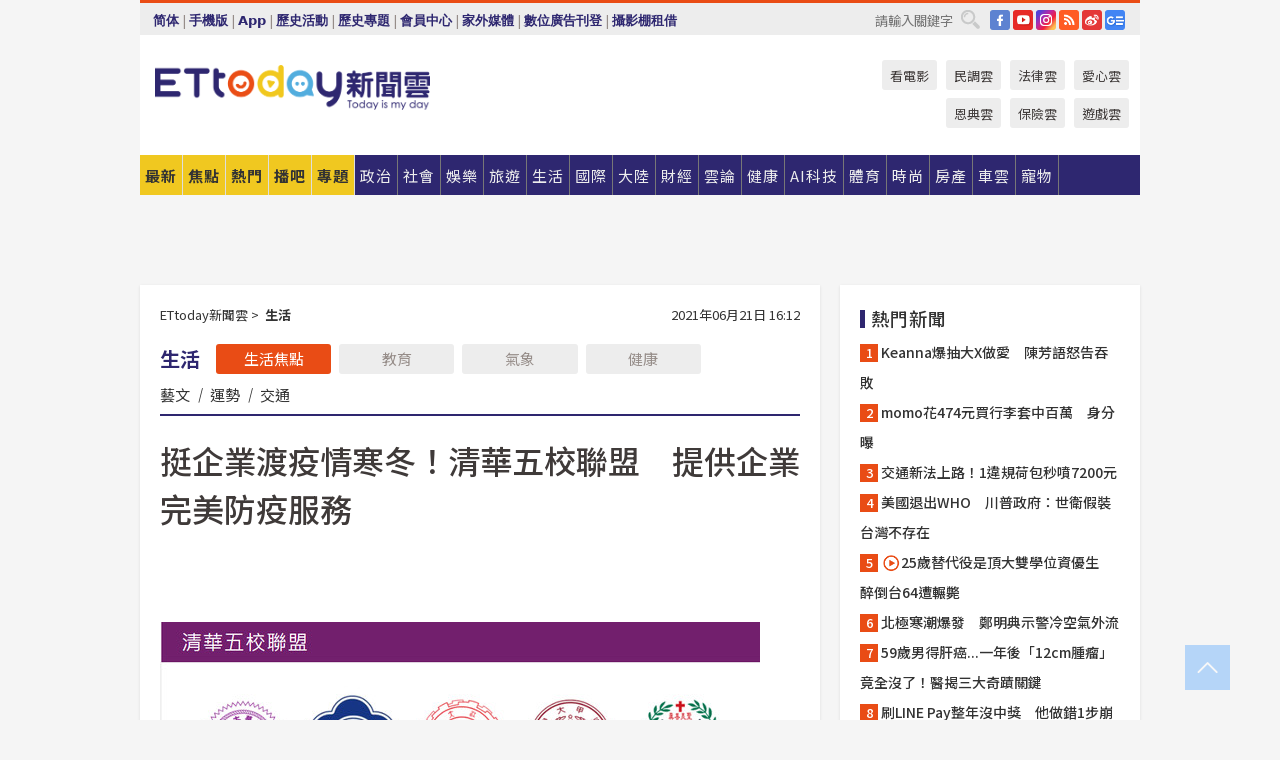

--- FILE ---
content_type: text/html; charset=utf-8
request_url: https://www.ettoday.net/news/20210621/2012195.htm
body_size: 23040
content:
<!doctype html>
<html lang="zh-Hant" prefix="og:http://ogp.me/ns#" xmlns:wb="http://open.weibo.com/wb" itemscope itemtype="http://schema.org/NewsArticle">
<head>
<meta charset="utf-8">
<!-- ★★★以下非共用★★★ 開始 -->
<link rel="amphtml" href="https://www.ettoday.net/amp/amp_news.php7?news_id=2012195">
<title>挺企業渡疫情寒冬！清華五校聯盟　提供企業完美防疫服務 | ETtoday生活新聞 | ETtoday新聞雲</title>

<link rel="canonical" itemprop="mainEntityOfPage" href="https://www.ettoday.net/news/20210621/2012195.htm"/>

<!-- 網頁社群分享meta 開始 -->
<meta property="og:url" itemprop="url" content="https://www.ettoday.net/news/20210621/2012195.htm"/>
<meta property="og:title" itemprop="name" content="挺企業渡疫情寒冬！清華五校聯盟　提供企業完美防疫服務 | ETtoday生活新聞 | ETtoday新聞雲"/>
<meta property="og:image" itemprop="image" content="https://cdn2.ettoday.net/images/5701/e5701550.jpg"/>
<meta property="og:image:width" content="1200"/>
<meta property="og:image:height" content="628"/>
<meta property="og:type" content="article"/>
<meta name="description" content="清華五校科研產業化平台(清華大學、政治大學、輔仁大學、逢甲大學及淡江大學)有鑑於臺灣新冠肺炎疫情升溫，各地防疫等級陸續達到三級，將直接衝擊到全國各級產業，國內企業面對這般嚴峻挑戰，紛紛啟動異地辦公、分組輪班以及其他各種防疫措施。(五校科研產業化平台,大學,企業,新冠疫情,社區防疫)" />
<meta property="og:description" itemprop="description" content="清華五校科研產業化平台(清華大學、政治大學、輔仁大學、逢甲大學及淡江大學)有鑑於臺灣新冠肺炎疫情升溫，各地防疫等級陸續達到三級，將直接衝擊到全國各級產業，國內企業面對這般嚴峻挑戰，紛紛啟動異地辦公、分組輪班以及其他各種防疫措施。"/>
<!-- 網頁社群分享meta 結束 -->


<!-- 新聞資訊 (新聞內頁專用) 分類&時間 開始 -->
<meta name="section" property="article:section" content="生活"/>
<meta name="subsection" itemprop="articleSection" content="生活"/>
<meta property="dable:item_id" content="2012195">
<meta name="pubdate" itemprop="dateCreated" itemprop="datePublished" property="article:published_time" content="2021-06-21T16:12:00+08:00"/>
<meta name="lastmod" itemprop="dateModified" content="2021-06-21T16:12:02+08:00"/>
<meta name="author" content="ETtoday新聞雲"/>
<meta property="article:author" content="https://www.facebook.com/ETtoday"/>
<meta name="source" itemprop="author" content="ETtoday新聞雲"/>
<meta name="dcterms.rightsHolder" content="ETtoday新聞雲">
<meta name="news_keywords" itemprop="keywords" content="五校科研產業化平台,大學,企業,新冠疫情,社區防疫"/>
<link rel="alternate" type="application/rss+xml" title="ETtoday《生活新聞》" href="https://feeds.feedburner.com/ettoday/lifestyle" />
<!-- 新聞資訊 (新聞內頁專用) 分類&時間 結束 -->

<script type="application/ld+json">
{
        "@context": "https://schema.org",
        "@type": "NewsArticle",
        "mainEntityOfPage": "https://www.ettoday.net/news/20210621/2012195.htm",
        "headline": "挺企業渡疫情寒冬！清華五校聯盟　提供企業完美防疫服務",
        "url": "https://www.ettoday.net/news/20210621/2012195.htm",
        "thumbnailUrl": "https://cdn2.ettoday.net/images/5701/e5701550.jpg",
        "articleSection":"生活",
        "creator": ["2349-陳培鈞","2349"],
        "image":{
                "@type":"ImageObject",
                "url":"https://cdn2.ettoday.net/images/5701/e5701550.jpg"
        },
        "dateCreated": "2021-06-21T16:12:00+08:00",
        "datePublished": "2021-06-21T16:12:00+08:00",
        "dateModified": "2021-06-21T16:12:02+08:00",
        "publisher": {
                "@type": "Organization",
                "name": " ETtoday新聞雲",
        "logo": {
                "@type": "ImageObject",
                "url": "https://cdn2.ettoday.net/style/ettoday2017/images/push.jpg"
                }
        },
        "author":{
                "@type":"Organization",
                "name":"ETtoday新聞雲",
                "url":"https://www.ettoday.net/"
        },
        "speakable":{
                "@type": "SpeakableSpecification",
                "xpath": [
                    "/html/head/meta[@property='og:title']/@content",
                    "/html/head/meta[@property='og:description']/@content"
                    ]
         },
        "keywords":["五校科研產業化平台","大學","企業","新冠疫情","社區防疫"],
        "description": "清華五校科研產業化平台(清華大學、政治大學、輔仁大學、逢甲大學及淡江大學)有鑑於臺灣新冠肺炎疫情升溫，各地防疫等級陸續達到三級，將直接衝擊到全國各級產業，國內企業面對這般嚴峻挑戰，紛紛啟動異地辦公、分組輪班以及其他各種防疫措施。(五校科研產業化平台,大學,企業,新冠疫情,社區防疫)"
}
</script>






<!-- ★★★以上非共用★★★ 結束 -->


<!-- 基本meta 開始 -->
<meta name="viewport" content="width=1280"/>
<meta name="robots" content="index,follow,noarchive"/>
<link rel="apple-touch-icon" sizes="180x180" href="//cdn2.ettoday.net/style/ettoday2017/images/touch-icon.png"/>
<link rel="shortcut icon" sizes="192x192" href="//cdn2.ettoday.net/style/ettoday2017/images/touch-icon.png"/>
<!-- 基本meta 結束 -->

<!-- ★dns-prefetch 開始★ -->
<link rel="dns-prefetch" href="//ad.ettoday.net">
<link rel="dns-prefetch" href="//ad1.ettoday.net">
<link rel="dns-prefetch" href="//ad2.ettoday.net">
<link rel="dns-prefetch" href="//cache.ettoday.net">
<link rel="dns-prefetch" href="//static.ettoday.net">
<link rel="dns-prefetch" href="//cdn1.ettoday.net">
<link rel="dns-prefetch" href="//cdn2.ettoday.net">
<!-- ★dns-prefetch 結束★ -->

<!-- 社群專用 開始 -->
<meta property="og:locale" content="zh_TW" />
<meta property="fb:app_id" content="146858218737386"/>
<meta property="og:site_name" name="application-name" content="ETtoday新聞雲"/>
<meta property="article:publisher" content="https://www.facebook.com/ETtoday"/>
<!-- 社群專用 結束 -->

<!-- CSS、JS 開始 -->
<link rel="stylesheet" type="text/css" href="https://cdn2.ettoday.net/style/ettoday2017/css/style.css">
<script src="https://www.gstatic.com/firebasejs/4.8.1/firebase.js"></script>
<script src="https://cdn2.ettoday.net/style/ettoday2017/js/all.js"></script>
<!-- CSS、JS 結束 -->

<!--DFP廣告js 開始-->
<script type="text/javascript" src="//cdn2.ettoday.net/dfp/dfp-gpt.js"></script>
<!--DFP廣告js 結束-->

<!-- Google Tag Manager 開始 -->
<!--GTM DataLayer 開始-->
<script>
    dataLayer = [{
        'csscode':'lifestyle',
        'page-id':'2012195',
        'board-id':'',
        'category-id':'5',
        'category-name1':'生活',
        'category-name2':'生活',
        'dept-name':'網路新聞中心',
        'author-id':'2349',
        'author-name':'陳培鈞',
        'album-id':'',
        'album-category-id':'',
        'readtype':'PC',
        'pagetype':'',
        'et_token':'c305675374a9d1416cd07a46658bbbc7'
    }];
</script>
<!--GTM DataLayer 結束-->

<!-- Comscore Identifier: comscorekw=lifestyle -->

<!-- Google Tag Manager -->
<script>(function(w,d,s,l,i){w[l]=w[l]||[];w[l].push({'gtm.start':
new Date().getTime(),event:'gtm.js'});var f=d.getElementsByTagName(s)[0],
j=d.createElement(s),dl=l!='dataLayer'?'&l='+l:'';j.async=true;j.src=
'https://www.googletagmanager.com/gtm.js?id='+i+dl;f.parentNode.insertBefore(j,f);
})(window,document,'script','dataLayer','GTM-P5XXT85');</script>
<!-- End Google Tag Manager -->

<!-- Global site tag (gtag.js) - Google Analytics 開始 -->
<script async src="https://www.googletagmanager.com/gtag/js?id=G-JQNDWD28RZ"></script>
<script>
    window.dataLayer = window.dataLayer || [];
    function gtag(){dataLayer.push(arguments);}
    gtag('js', new Date());
</script>
<!-- Global site tag (gtag.js) - Google Analytics 結束 -->
<!-- dmp.js 開始 -->
<script>
var dmp_event_property  ="ettoday";
var dmp_id              ="2012195";
var dmp_name            ="挺企業渡疫情寒冬！清華五校聯盟　提供企業完美防疫服務";
var dmp_keywords        ="五校科研產業化平台,大學,企業,新冠疫情,社區防疫";
var dmp_publish_date    ="2021-06-21T16:12:00";
var dmp_modified_date   ="2021-06-21T16:12:02";
var dmp_category_id_list="5_5";
var dmp_is_editor_rec   ="0";
var dmp_et_token        ="c305675374a9d1416cd07a46658bbbc7";
var dmp_event_id        ="";
</script>
<script src="//cdn2.ettoday.net/jquery/dmp/news.js"></script>
<!-- dmp.js 結束 -->


</head>

<body class="ettoday news-page  news-2012195" id="lifestyle">

<!-- FB Quote 選取文字分享 開始-->
<div class="fb-quote"></div>
<!-- FB Quote 選取文字分享 結束-->

<!-- 內部流量統計碼、廣告統計碼容器 開始 -->
<div id="pcweb_pageviews"></div>
<!-- 內部流量統計碼、廣告統計碼容器 結束 -->
<!--wrapper_box 開始-->
<div class="wrapper_box">

<!-- 模組 新聞內頁 分享按鈕 開始 -->
<div id="et_sticky_pc">
    <ul>
        <li><a class="btn logo" href="https://www.ettoday.net/" title="回首頁">回首頁</a></li>

                <li><a class="btn fb" href="javascript:;" onclick="window.open('//www.facebook.com/sharer/sharer.php?u='+encodeURIComponent('https://www.ettoday.net/news/20210621/2012195.htm?from=pc-newsshare-fb-fixed'),'facebook-share-dialog','width=626,height=436');" title="分享到facebook">facebook</a></li>
        <li><a class="btn line" href="javascript:;" onclick="window.open('https://social-plugins.line.me/lineit/share?url='+encodeURIComponent('https://www.ettoday.net/news/20210621/2012195.htm')+'?from=pc-newsshare-line-fixed','LINE','width=626,height=500');return false;" title="分享到LINE">LINE</a></li>
        <li><a class="btn twitter" href="javascript:;" onclick="window.open('https://twitter.com/intent/tweet?text='+encodeURIComponent('挺企業渡疫情寒冬！清華五校聯盟　提供企業完美防疫服務')+'&url=https://www.ettoday.net/news/20210621/2012195.htm?from=pc-newsshare-twitter-fixed','Twittes','width=626,height=436');return false;" title="分享到Twitter">Twitter</a></li>
        
        <li><a class="btn wechat" href="http://chart.apis.google.com/chart?cht=qr&choe=UTF-8&chs=300x300&chl=https://www.ettoday.net/news/20210621/2012195.htm?from=pc-newsshare-wechat-fixed" target="_blank" title="wechat微信">wechat微信</a></li>
        <li><a class="btn link" href="javascript:;" title="複製連結">複製連結</a></li>
    </ul>
</div>
<!-- 模組 新聞內頁 分享按鈕 結束 -->
    <!--wrapper 開始-->
    <div class="wrapper">

       

        <!--轟天雷 廣告 開始-->
        <div class="top-sky">
                <script language="JavaScript" type="text/javascript">
                        var ts = Math.random();
                        document.write('<scr' + 'ipt language="JavaScript" type="text/javascript" src="//ad1.ettoday.net/ads.php?bid=lifestyle_thunder&rr='+ ts +'"></scr' + 'ipt>');
                </script>
        </div>
        <!--轟天雷 廣告 結束-->
        <!-- 雙門簾廣告 start -->
        <div class="twin-curtain">
            <script language="JavaScript" type="text/javascript">
                var ts = Math.random();
                document.write('<scr' + 'ipt language="JavaScript" type="text/javascript" src="https://ad1.ettoday.net/ads.php?bid=lifestyle_curtain&rr='+ ts +'"></scr' + 'ipt>');
            </script>
        </div>
        <!-- 雙門簾廣告  end -->

        <!--topbar_box 開始-->
        <div class="topbar_box">
            <!--topbar 開始-->
            <div class="topbar">
                <!--選單1 開始-->
                <div class="menu_1">
                   　<ul class="clearfix">

                        <script>
                            if($.cookie('check_charset')=="cn"){
                                document.write("<li><a href=\"javascript:void(0)\" onclick=\"location.replace('/changeCharset.php?rtype=tw&rurl=https://www.ettoday.net/news/20210621/2012195.htm');\">繁體</a></li>");
                            }else{
                                document.write("<li><a href=\"javascript:void(0)\" onclick=\"location.replace('/changeCharset.php?rtype=cn&rurl=https://www.ettoday.net/news/20210621/2012195.htm');\">简体</a></li>");
                            }
                        </script>
                        <li>|</li>
                        <li>
                                                        <a href="#" onclick="location.replace('/changeReadType.php?rtype=0&rurl=%2F%2Fwww.ettoday.net%2Fnews%2F20210621%2F2012195.htm');">手機版</a>
                                                    </li>
                        <li>|</li>
                        <li><a href="//www.ettoday.net/events/app/ettoday_app.php7" target="_blank">App</a></li>
                        <li>|</li>
                        <li><a href="//www.ettoday.net/events/campaign/event-list.php7" target="_blank">歷史活動</a></li>
                        <li>|</li>
                        <li><a href="//www.ettoday.net/feature/index" target="_blank">歷史專題</a></li>                        <li>|</li>
                        <li><a href="https://member.ettoday.net/" target="_blank">會員中心</a></li>
                        <li>|</li>
                        <li><a href="https://events.ettoday.net/outdoor-media/index.php7" target="_blank">家外媒體</a></li>
                        <li>|</li>
                        <li><a href="https://events.ettoday.net/adsales/index.php7" target="_blank">數位廣告刊登</a></li>
                        <li>|</li>
                        <li><a href="https://msg.ettoday.net/rd.php?id=5420" target="_blank">攝影棚租借</a></li>
                   　</ul>
                </div>
                <!--選單1 結束-->

                <!--選單2 開始-->
                <div class="menu_2">
                    <ul class="clearfix">
                                                <li><a href="https://www.facebook.com/ETtoday" class="btn fb" target="_blank" title="Facebook">FB</a></li>
                        <li><a href="https://www.youtube.com/user/ettoday/" class="btn yt" target="_blank" title="YouTube">YouTube</a></li>
                        <li><a href="//www.instagram.com/ettodaytw/" class="btn ig" target="_blank" title="Instagram">IG</a></li>
                                                <li><a href="//www.ettoday.net/events/news-express/epaper.php" class="btn rss" target="_blank" title="RSS">RSS</a></li>
                        <li><a href="//weibo.com/ettodaynet" class="btn weibo" target="_blank" title="微博">weibo</a></li>
                                                <li><a href="https://news.google.com/publications/CAAqBggKMK-yNzCn6gc?ceid=TW:zh-Hant&oc=3" class="btn google_news" target="_blank" title="Google News">Google News</a></li>
                                            </ul>
                </div>
                <!--選單2 結束-->

                <!--搜尋 開始-->
                <div class="search">
                    <form action="https://www.ettoday.net/news_search/doSearch.php" method="get" name="dosearch" >
                        <input class="keyword" type="text" name="keywords" value="" placeholder="請輸入關鍵字" x-webkit-speech/>
                        <button class="go" onclick="document.forms['dosearch'].submit();">搜尋</button>
                    </form>
                </div>
                <!--搜尋 結束-->
            </div>
            <!--topbar 結束-->
        </div>
        <!--topbar_box 結束-->

        <!--header_box 開始-->
        <div class="header_box">
            <!--header 開始-->
            <div class="header">

                <!--logo_ettoday 開始-->
                <div class="logo_ettoday">
                    <script src="//cdn2.ettoday.net/style/ettoday2017/js/logo.js"></script>
                </div>
                <!--logo_ettoday 結束-->

                <!--廣告 版頭小橫幅-左 180x50(原為250x50) 開始-->
                <div class="ad250x50">
                    <script language="JavaScript" type="text/javascript">
                        var ts = Math.random();
                        document.write('<scr' + 'ipt language="JavaScript" type="text/javascript" src="//ad1.ettoday.net/ads.php?bid=all_header_250x50&rr='+ ts +'"></scr' + 'ipt>');
                    </script>
                </div>
                <!--廣告 版頭小橫幅-左 180x50(原為250x50) 結束-->

                <!--廣告 版頭小橫幅-中 120x50 開始-->
                <div class="ad120x50-1">
                    <script language="JavaScript" type="text/javascript">
                        var ts = Math.random();
                        document.write('<scr' + 'ipt language="JavaScript" type="text/javascript" src="//ad1.ettoday.net/ads.php?bid=panther_120x50_1&rr='+ ts +'"></scr' + 'ipt>');
                    </script>
                </div>
                <!--廣告 版頭小橫幅-中 120x50 結束-->

                
<!--主選單 開始-->
<div class="nav_1_v2">
    <ul class="clearfix">
        <li class="btn btn_1"><a href="https://www.ettoday.net/news/news-list.htm">最新</a></li>
        <li class="btn btn_2"><a href="https://www.ettoday.net/news/focus/%E7%84%A6%E9%BB%9E%E6%96%B0%E8%81%9E/">焦點</a></li>
        <li class="btn btn_3"><a href="https://www.ettoday.net/news/hot-news.htm">熱門</a></li>
        <li class="btn btn_4"><a href="https://boba.ettoday.net/" target="_blank">播吧</a></li>
        <li class="btn btn_5">
            <a href="javascript:;">專題</a>
            <!--下拉 開始-->
            <div class="sub style_1 clearfix">
                <!--box_1 開始-->
                <div class="box_1">
                    <h3><a href="https://www.ettoday.net/feature/index" target="_blank">精彩專題</a></h3>
                                                        <a href="https://www.ettoday.net/feature/第62屆金馬獎" target="_blank">第62屆金馬獎特別報導</a>
                                    <a href="https://www.ettoday.net/feature/2025金鐘獎" target="_blank">2025金鐘獎</a>
                                    <a href="https://www.ettoday.net/feature/Jointly_TW" target="_blank">全台大罷免｜ETtoday新聞..</a>
                                    <a href="https://www.ettoday.net/feature/大谷翔平" target="_blank">怪物崛起！「二刀流」大谷翔平創..</a>
                                    <a href="https://www.ettoday.net/feature/台灣米其林指南" target="_blank">台灣米其林指南</a>

                    <a class="more" href="https://www.ettoday.net/feature/index" target="_blank">看更多專題</a>
        </div>
                <!--box_1 結束-->
                <!--box_2 開始-->
                <div class="box_2">
                    <h3>熱門活動</h3>
		    <a href="https://www.ettoday.net/feature/EHSKZone" target="_blank">天天有好康／好吃好玩東森廣場台北車站</a>
<a href="https://www.ettoday.net/news/20240524/2743904.htm" target="_blank">搶幣大作戰！新聞雲app全新改版5重送！</a>

                </div>
                <!--box_2 結束-->
            </div>
            <!--下拉 結束-->
        </li>

        <li class="btn">
            <a href="https://www.ettoday.net/news/focus/%E6%94%BF%E6%B2%BB/"><span>政治</span></a>
        </li>
        <li class="btn">
            <a href="https://www.ettoday.net/news/focus/%E7%A4%BE%E6%9C%83/"><span>社會</span></a>
        </li>
        <li class="btn">
            <a href="https://star.ettoday.net" target="_blank"><span>娛樂</span></a>
            <!--下拉 開始-->
            <div class="sub clearfix">
                <a href="https://star.ettoday.net/star-category/%E8%8F%AF%E5%A8%9B" target="_blank">華娛</a>
                <a href="https://star.ettoday.net/star-category/%E9%9F%93%E6%98%9F%E7%88%86%E7%88%86" target="_blank">韓流</a>
                <a href="https://star.ettoday.net/star-category/%E9%9B%BB%E8%A6%96" target="_blank">電視</a>
                <a href="https://star.ettoday.net/star-category/%E9%9F%B3%E6%A8%82" target="_blank">音樂</a>
                <a href="https://movies.ettoday.net/" target="_blank">電影</a>
            </div>
            <!--下拉 結束-->
        </li>
        <li class="btn">
        <a href="https://travel.ettoday.net/" target="_blank">旅遊</a>
        </li>
        <li class="btn">
            <a href="https://www.ettoday.net/news/focus/%E7%94%9F%E6%B4%BB/"><span>生活</span></a>
            <!--下拉 開始-->
            <div class="sub clearfix">
                <a href="https://www.ettoday.net/news/focus/%E6%B0%91%E7%94%9F%E6%B6%88%E8%B2%BB/">消費</a>
                <a href="https://discovery.ettoday.net/" target="_blank">探索</a>
                <a href="https://www.ettoday.net/news/focus/3C%E5%AE%B6%E9%9B%BB/">3C</a>
                <a href="https://www.ettoday.net/news/focus/3C%E5%AE%B6%E9%9B%BB/%E5%AE%B6%E9%9B%BB/">家電</a>
                <a href="https://www.ettoday.net/news/focus/%E7%94%9F%E6%B4%BB/%E6%B0%A3%E8%B1%A1/">氣象</a>
            </div>
            <!--下拉 結束-->
        </li>
        <li class="btn">
            <a href="https://www.ettoday.net/news/focus/%E5%9C%8B%E9%9A%9B/"><span>國際</span></a>
            <!--下拉 開始-->
            <div class="sub clearfix">
                <a href="https://www.ettoday.net/news/focus/%E6%96%B0%E8%81%9E%E9%9B%B2APP/%E7%BE%8E%E6%B4%B2%E8%A6%81%E8%81%9E/">美洲要聞</a>
                <a href="https://www.ettoday.net/news/focus/%E6%96%B0%E8%81%9E%E9%9B%B2APP/%E6%9D%B1%E5%8D%97%E4%BA%9E%E8%A6%81%E8%81%9E/">東南亞要聞</a>
                <a href="https://www.ettoday.net/news/focus/%E6%96%B0%E8%81%9E%E9%9B%B2APP/%E6%97%A5%E9%9F%93%E8%A6%81%E8%81%9E/">日韓要聞</a>
            </div>
            <!--下拉 結束-->
        </li>
        <li class="btn">
            <a href="https://www.ettoday.net/news/focus/%E5%A4%A7%E9%99%B8/"><span>大陸</span></a>
            <!--下拉 開始-->
            <div class="sub clearfix">
                <a href="https://www.ettoday.net/news/focus/%E8%BB%8D%E6%AD%A6/">軍武</a>
                <a href="https://www.ettoday.net/news/focus/%E5%A4%A7%E9%99%B8/%E8%8F%AF%E8%81%9E%E5%BF%AB%E9%81%9E/">華聞</a>
                <a href="https://www.ettoday.net/news/focus/%E5%A4%A7%E9%99%B8/%E7%89%B9%E6%B4%BE%E7%8F%BE%E5%A0%B4/">特派現場</a>
                <a href="https://boba.ettoday.net/category/275" target="_blank">雲視頻</a>
            </div>
            <!--下拉 結束-->
        </li>
        <li class="btn">
            <a href="https://finance.ettoday.net/"><span>財經</span></a>
            <!--下拉 開始-->
            <div class="sub clearfix">
                <a href="https://finance.ettoday.net/focus/775" target="_blank">投資理財</a>
                <a href="https://finance.ettoday.net/focus/104" target="_blank">財經最新</a>
                <a href="https://finance.ettoday.net/focus/106" target="_blank">頂尖企業</a>
                <a href="https://finance.ettoday.net/focus/131" target="_blank">金融保險</a>
                <a href="https://finance.ettoday.net/focus/175" target="_blank">股匯行情</a>
                <a href="https://www.ettoday.net/news/focus/%E7%9B%B4%E9%8A%B7/">直銷</a>
            </div>
            <!--下拉 結束-->
        </li>
        <li class="btn">
            <a href="https://forum.ettoday.net/"><span>雲論</span></a>
        </li>
        <li class="btn">
            <a href="https://health.ettoday.net/" target="_blank"><span>健康</span></a>
            <!--下拉 開始-->
            <div class="sub clearfix">
                <a href="https://health.ettoday.net/category/%E7%96%BE%E7%97%85%E9%86%AB%E8%97%A5" target="_blank">醫藥新聞</a>
                <a href="https://health.ettoday.net/category_tag/%E5%85%A9%E6%80%A7" target="_blank">兩性</a>
                <a href="https://health.ettoday.net/organ" target="_blank">健康百科</a>
                <a href="https://health.ettoday.net/category/%E5%81%A5%E5%BA%B7%E8%AC%9B%E5%BA%A7" target="_blank">健康講座</a>
            </div>
            <!--下拉 結束-->
        </li>
        <li class="btn">
            <a href="https://ai.ettoday.net/" target="_blank"><span>AI科技</span></a>
        </li>
        <li class="btn">
            <a href="https://sports.ettoday.net/" target="_blank"><span>體育</span></a>
            <!--下拉 開始-->
            <div class="sub clearfix">
                <a href="https://boba.ettoday.net/category/255" target="_blank">中職直播</a>
                <a href="https://sports.ettoday.net/news-list/%E6%A3%92%E7%90%83/%E4%B8%AD%E8%81%B7" target="_blank">中職</a>
                <a href="https://sports.ettoday.net/sport-category/%E6%A3%92%E7%90%83" target="_blank">棒球</a>
                <a href="https://sports.ettoday.net/news-list/%E6%A3%92%E7%90%83/MLB" target="_blank">MLB</a>
                <a href="https://sports.ettoday.net/sport-category/%E7%B1%83%E7%90%83" target="_blank">籃球</a>
                <a href="https://sports.ettoday.net/news-list/%E7%AB%B6%E6%8A%80/%E6%8A%80%E6%93%8A%E3%80%81%E7%90%83%E9%A1%9E" target="_blank">綜合</a>
                <a href="https://sports.ettoday.net/sport-category/%E8%B6%B3%E7%90%83" target="_blank">足球</a>
            </div>
            <!--下拉 結束-->
        </li>
        <li class="btn">
            <a href="https://fashion.ettoday.net/" target="_blank"><span>時尚</span></a>
            <!--下拉 開始-->
            <div class="sub clearfix">
                <a href="https://fashion.ettoday.net/focus/%E5%90%8D%E4%BA%BA" target="_blank">名人</a>
                <a href="https://fashion.ettoday.net/focus/%E6%99%82%E5%B0%9A" target="_blank">時尚</a>
                <a href="https://fashion.ettoday.net/focus/%E5%A5%A2%E9%80%B8" target="_blank">奢逸</a>
                <a href="https://fashion.ettoday.net/focus/%E6%BD%AE%E6%B5%81" target="_blank">潮流</a>
                <a href="https://fashion.ettoday.net/focus/%E7%BE%8E%E9%BA%97" target="_blank">美麗</a>
                <a href="https://fashion.ettoday.net/focus/%E7%94%9F%E6%B4%BB" target="_blank">生活</a>
            </div>
            <!--下拉 結束-->
        </li>
        <li class="btn">
            <a href="https://house.ettoday.net/" target="_blank"><span>房產</span></a>
        </li>
        <li class="btn">
            <a href="https://speed.ettoday.net/" target="_blank"><span>車雲</span></a>
        </li>
        <li class="btn">
            <a href="https://pets.ettoday.net/" target="_blank"><span>寵物</span></a>
            <!--下拉 開始-->
            <div class="sub clearfix">
                <a href="https://pets.ettoday.net/focus/%E5%AF%B5%E7%89%A9%E5%A5%BD%E8%90%8C" target="_blank">寵物好萌</a>
                <a href="https://pets.ettoday.net/focus/%E5%AF%B5%E7%89%A9%E7%99%BE%E7%A7%91" target="_blank">寵物百科</a>
                <a href="https://pets.ettoday.net/focus/%E5%8B%95%E7%89%A9%E7%86%B1%E6%90%9C" target="_blank">動物熱搜</a>
            </div>
            <!--下拉 結束-->
        </li>
            </ul>
</div>
<!--主選單 結束-->

            <!--次選單 開始-->
            <div class="nav_2">
                <ul>
                    <li><a href="https://movies.ettoday.net/" target="_blank">看電影</a></li>
                    <li><a href="https://www.ettoday.net/survey/" target="_blank">民調雲</a></li>
                    <li><a href="https://www.ettoday.net/news/focus/%E6%B3%95%E5%BE%8B/">法律雲</a></li>
                    <li><a href="https://events.ettoday.net/charity/index.php" target="_blank">愛心雲</a></li>
                    <li><a href="https://events.ettoday.net/grace/" target="_blank">恩典雲</a></li>
                    <li><a href="https://www.ettoday.net/news/focus/%E4%BF%9D%E9%9A%AA/">保險雲</a></li>
                    <li><a href="https://game.ettoday.net" target="_blank">遊戲雲</a></li>
                </ul>
            </div>
            <!--次選單 結束-->

            </div>
            <!--header 結束-->
        </div>
        <!--header_box 結束-->

        <!--置入新聞版型_自由欄位1 開始-->
                <!--置入新聞版型_自由欄位1 結束-->

                <!-- 廣告 黃金文字 ad_txt_3 開始-->
		<div id="ticker_3" class="ad_txt_3 clearfix">
			<ul class="clearfix">

				<!--黃金文字all_gold_text1 開始-->
				<li id="t1">
					<script language="JavaScript" type="text/javascript">
						var ts = Math.random();
						document.write('<scr' + 'ipt language="JavaScript" type="text/javascript" src="//ad1.ettoday.net/ads.php?bid=all_gold_text1&rr='+ ts +'"></scr' + 'ipt>');
					</script>
				</li>
				<!--黃金文字all_gold_text1 結束-->
				<!--黃金文字all_gold_text2 開始-->
				<li id="t2">
					<script language="JavaScript" type="text/javascript">
						var ts = Math.random();
						document.write('<scr' + 'ipt language="JavaScript" type="text/javascript" src="//ad1.ettoday.net/ads.php?bid=all_gold_text2&rr='+ ts +'"></scr' + 'ipt>');
					</script>
				</li>
				<!--黃金文字all_gold_text2 結束-->
				<!--黃金文字all_gold_text3 開始-->
				<li id="t3">
					<script language="JavaScript" type="text/javascript">
						var ts = Math.random();
						document.write('<scr' + 'ipt language="JavaScript" type="text/javascript" src="//ad1.ettoday.net/ads.php?bid=all_gold_text3&rr='+ ts +'"></scr' + 'ipt>');
					</script>
				</li>
				<!--黃金文字all_gold_text3 結束-->
			</ul>
		</div>
		<!--廣告 黃金文字 ad_txt_3 結束-->

                
                <!--廣告 超級大橫幅 ad_970 開始-->
		<div class="ad_970">
			<script language="JavaScript" type="text/javascript">
				var ts = Math.random();
				document.write('<scr' + 'ipt language="JavaScript" type="text/javascript" src="//ad1.ettoday.net/ads.php?bid=lifestyle_970x90&rr='+ ts +'"></scr' + 'ipt>');
			</script>
		</div>
		<!--廣告 超級大橫幅 ad_970 結束-->


                
                                <!--廣告 onead 果實 In-Cover & In-Page 開始-->
		<div id = 'oneadICIPTag'></div>
		<script type="text/javascript" src="//cdn2.ettoday.net/ad/onead/onead_ic_ip.js"></script>
		<!--廣告 onead 果實 In-Cover & In-Page 結束-->
                
        
        <!--container_box 開始-->
        <div class="container_box">

            <!--container 開始-->
            <div class="container">
                <!--橫列 r1 開始-->
                <div class="r1 clearfix">
                    <!--直欄 c1 開始-->
                  <div class="c1">

					  <!--.part_area_1 區 開始-->
					  <div class="part_area_1">
                                                    <!--part_breadcrumb_2 開始-->
                                                    <div class="part_breadcrumb_2 clearfix">
                                                        <!--麵包屑 開始-->
                                                        <div class="menu_bread_crumb clearfix" itemscope itemtype="http://schema.org/BreadcrumbList">
                                                            <!-- 第一層 開始 -->
                                                            <div itemscope itemtype="http://schema.org/ListItem" itemprop="itemListElement">
                                                                <a itemscope itemtype="http://schema.org/Thing" itemprop="item" href="https://www.ettoday.net/" id="https://www.ettoday.net/">
                                                                    <span itemprop="name">ETtoday新聞雲</span>
                                                                </a>
                                                                <meta itemprop="position" content="1" />
                                                            </div>
                                                            <!-- 第一層 結束 -->
                                                            &gt;
                                                            <!-- 第二層 開始 -->
                                                                
                                                            <div itemscope itemtype="http://schema.org/ListItem" itemprop="itemListElement">
                                                                <a itemscope itemtype="http://schema.org/Thing" itemprop="item" href="/news/focus/生活/" id="/news/focus/生活">
                                                                    <span itemprop="name">生活</span>
                                                                </a>
                                                                <meta itemprop="position" content="2" />
                                                            </div>
                                                            <!-- 第二層 結束 -->
                                                        </div>
                                                        <!--麵包屑 結束-->
                                                        <!--時間 開始-->
                                                        <time class="date" itemprop="datePublished" datetime="2021-06-21T16:12:00+08:00">
                                                            2021年06月21日 16:12                                                        </time>
                                                        <!--時間 結束-->
                                                    </div>
                                                    <!--part_breadcrumb_2 結束-->

						  <!--.part_menu_5 操作 開始-->
                                                  
						  <div class="part_menu_5 clearfix">
							  <strong>生活</strong> 
							  
							  <a class="btn current" href="/news/focus/生活/">生活焦點</a>
							  <a class="btn " href="/news/focus/生活/教育/">教育</a>
							  <a class="btn " href="/news/focus/生活/氣象/">氣象</a>
							  <a class="btn " href="//www.ettoday.net/news/focus/%E5%81%A5%E5%BA%B7/">健康</a>
							  <a class="" href="/news/focus/生活/藝文/">藝文</a>
							  <em>|</em>
							  <a class="" href="//www.ettoday.net/dalemon/collection/11" target="_blank">運勢</a>
							  <em>|</em>
							  <a class="" href="/news/focus/生活/交通/">交通</a>
						  </div>						  <!--.part_menu_5 操作 結束-->


						  <!--新聞模組 開始-->
                                                  <article>
						  <div class="subject_article">

							  <!--網站logo 列印時出現 開始-->
							  <div class="site_logo" style="display:none;">
								  <link href="//cdn2.ettoday.net/style/ettoday2017/css/print.css" rel="stylesheet" type="text/css" media="print"/>
								  <img src="//cdn2.ettoday.net/style/ettoday2017/images/logo_print.jpg"/>
							  </div>
							  <!--網站logo 列印時出現 結束-->
                            <header>
							  <h1 class="title" itemprop="headline">挺企業渡疫情寒冬！清華五校聯盟　提供企業完美防疫服務</h1>
                            </header>

                                                                    <!--全網_新聞內頁_文字廣告(上) 開始-->
                                    <div id="all_text_1" class="text_ad_top ad_txt_1">
                                        <script type="text/javascript">
                                            (function(){
                                            var ts = Math.random();
                                            document.write('<scr' + 'ipt type="text/javascript" src="https://ad.ettoday.net/ads.php?bid=all_text_1&rr='+ ts +'"></scr' + 'ipt>');
                                            })()
                                        </script>
                                    </div>
                                    <!--全網_新聞內頁_文字廣告(上) 結束-->
                              
                                  <!--各頻道PC 文首分享 開始-->
                                  <!--模組 et_social_1 開始-->
<div class="et_social_1">
	<!-------成人警告 開始----------->
		<!-------成人警告 結束----------->

	<!-- menu 開始 -->
		<!-- <div class="menu">
	</div> -->
		<!-- menu 結束 -->
</div>
<!--模組 et_social_1 結束-->
                                  <!--各頻道PC 文首分享 結束-->


							  <!--本文 開始-->
							  <div class="story" itemprop="articleBody">

                                
                                                            
                                                                  <!-- 投票 文章前 開始 -->
                                                                                                                                    <!-- 投票 文章前 結束 -->

								  <!-- 文章內容 開始 -->
                                                                                                                                    <p><img src="//cdn2.ettoday.net/images/5701/d5701550.jpg" alt="▲清華五校科研產業化平台，由清華大學、政治大學、輔仁大學、逢甲大學及淡江大學組成。（圖／輔大科研產業化平台提供）" width="600" height="197" border="0" title="▲清華五校科研產業化平台，由清華大學、政治大學、輔仁大學、逢甲大學及淡江大學組成。（圖／輔大科研產業化平台提供）" /></p>
<p><strong>▲清華五校科研產業化平台，由清華大學、政治大學、輔仁大學、逢甲大學及淡江大學組成。（圖／輔大科研產業化平台提供）</strong></p>
<p>生活中心/綜合報導</p>
<p>清華五校科研產業化平台(清華大學、政治大學、輔仁大學、逢甲大學及淡江大學)有鑑於臺灣新冠肺炎疫情升溫，各地防疫等級陸續達到三級，將直接衝擊到全國各級產業，國內企業面對這般嚴峻挑戰，紛紛啟動異地辦公、分組輪班以及其他各種防疫措施。</p>
<p>因此，為了協助企業克服此新冠肺炎嚴峻之挑戰，清華五校科研產業化平台主動提供全國企業完美之防疫服務，打造一條龍之防疫整合，以企業快篩服務、視訊診療門診、新冠肺炎防疫平台、導入線上支付系統、企業紓困貸款諮詢及交通媒合資訊平台，竭誠為全國企業提供防疫協助。 <br />
<br />
<strong>企業快篩服務</strong></p>
    <!-- 新聞中_巨幅 start-->
    <div class="ad_in_news" style="mragin:10px auto;text-align:center">
     <div class="ad_readmore">[廣告]請繼續往下閱讀...</div>
     <script language="JavaScript" type="text/javascript">
      var ts = Math.random();
      document.write('<scr' + 'ipt language="JavaScript" type="text/javascript" src="https://ad.ettoday.net/ads.php?bid=lifestyle_in_news_1&rr='+ ts +'"></scr' + 'ipt>');
     </script>
    </div>
    <!-- 新聞中_巨幅 end-->
    
<p>清華五校聯盟提供企業快篩服務(由輔大及輔大醫院負責執行)，集體造冊、快速篩檢，管理方便，企業員工、移工均可篩檢。隔天「簡訊通知」報告結果，陽性個案，將安排後續PCR檢測事宜。此外，無論檢驗陰陽性，都將全數回報管理人員，避免隱匿疫情。現在已經服務了富邦集團、元大金控、研華科技、冠德集團、&hellip;&hellip;</p>
<p><strong>視訊診療門診</strong></p>
<p>輔仁大學附設醫院提供「視訊診療門診」，同時開放複診病人經醫師評估病情穩定可採電話問診，以減少企業員工暴露於感染風險。</p>
<p><strong>新冠肺炎防疫平台</strong></p>
<p>輔仁大學附設醫院需有充足且專業的醫療人力資源有充足且專業的醫療人力資源能夠提供企業，出國所需的PCR核酸篩檢，以及快速、安全的疫苗注射規劃服務。</p>
<p><strong>導入線上支付系統</strong></p>
<p>國立政治大學可配合輔大醫院之視訊診療看診服務，提供安全可靠之線上支付系統。國立政治大學於2017年8月獲得科技部「國際產學聯盟GLORIA」計畫，成為台灣唯一以「金融科技」為主題的國際產學聯盟，堅強的金融企業會員將成為全國企業面對數位支付轉型的捷徑。</p>
<p><strong>企業紓困貸款諮詢</strong></p>
<p>國立政治大學國際產學聯盟與其金融企業會員，能夠提供企業一個便捷的窗口，取得最適合自己企業的紓困方案。</p>
<p><strong>交通媒合資訊平台</strong></p>
<p>逢甲大學能支援防疫需要所需之派車服務系統，強化五校聯盟交通接送與服務體系之輸送連結，在企業快篩及遠距看診服務中可支援確診病患之運輸與醫療照護用品之傳遞。</p>
<p>清華五校科研產業化平台一起攜手合作，完成企業防疫之需求整合，期能解決企業所面臨之疫情問題，期能成為全國學術單位配合政府防疫措施的楷模！</p>
<p><img src="//cdn2.ettoday.net/images/5701/d5701556.jpg" alt="▲清華五校科研產業化平台，為全國企業提供防疫協助。（圖／輔大科研產業化平台提供）" width="400" height="566" border="0" title="▲清華五校科研產業化平台，為全國企業提供防疫協助。（圖／輔大科研產業化平台提供）" /></p>								  <!-- 文章內容 結束 -->

							  </div>
							  <!--本文 結束-->


                                                          
                                                          <!-- 投票 文章後 開始 -->
                                                                                                                    <!-- 投票 文章後 結束 -->


                                                          <img src="https://www.ettoday.net/source/et_track.php7" width="0" height="0" style="display:none;">

                                                          
                                                        <!--PC 文末訂閱ETtoday電子報 開始-->
                                                        <div class="et_epaper_box_pc">
                                                            <a href="https://events.ettoday.net/epaper/subscribe.php7" target="_blank"><span>每日新聞精選　免費訂閱</span><em>《ETtoday電子報》</em></a>
                                                        </div>	
                                                        <!--PC 文末訂閱ETtoday電子報 結束-->
                                                        <!-- 打詐儀錶板 開始 -->
<link rel="stylesheet" type="text/css" href="https://cdn2.ettoday.net/events/165/et_165dashboard.css">    
<div class="et_165dashboard size_l">
    <!-- et_165dashboard__title -->
    <div class="et_165dashboard__title">
        <h3>01/24 全台詐欺最新數據</h3>
        <a href="https://www.ettoday.net/feature/taiwanfraud" class="et_165dashboard__more" target="_blank">更多新聞</a>
    </div>
    <!-- et_165dashboard__content -->
    <div class="et_165dashboard__content">
        <strong>404</strong>
        <em>件</em>
        <i></i>
        <strong>2</strong>
        <em>億</em>
        <strong>2802</strong>
        <em>萬</em>
        <em>損失金額(元)</em>
        <a href="https://www.ettoday.net/feature/taiwanfraud" class="et_165dashboard__more" target="_blank">更多新聞</a>
    </div>
    <!-- et_165dashboard__info -->
    <p class="et_165dashboard__info">※ 資料來源：內政部警政署165打詐儀錶板</p>
</div>
<!-- 打詐儀錶板 結束 -->
                                                        
                                                                                                                            <!-- PC_新聞內頁_In-Read 影音廣告 start-->
                                                                <div id="all_inread" class="">
                                                                    <script type="text/javascript">
                                                                    (function(){
                                                                        var ts = Math.random();
                                                                        document.write('<scr' + 'ipt type="text/javascript" src="https://ad.ettoday.net/ads.php?bid=all_inread&rr='+ ts +'"></scr' + 'ipt>');
                                                                    })()
                                                                    </script>
                                                                </div>
                                                                <!-- PC_新聞內頁_In-Read 影音廣告 end -->
                                                            
                                                                                                                  <!--新聞內頁_文末4支文字廣告 開始-->
                            							  <div class="ad_txt_2">
                            								  <ul>
                                                                        <!--第3支廣告系統-文字廣告 開始-->
                                                                        <li>
                                                                              <script language="JavaScript" type="text/javascript">
                                                                               var ts = Math.random();
                                                                               document.write('<scr' + 'ipt language="JavaScript" type="text/javascript" src="//ad.ettoday.net/ads.php?bid=all_news_text1&rr='+ ts +'"></scr' + 'ipt>');
                                                                              </script>
                                                                        </li>
                                                                        <!--第3支廣告系統-文字廣告 結束-->
                            								  </ul>
                            							  </div>
                            							  <!--新聞內頁_文末4支文字廣告 結束-->
                                                      
                                                        

                                                        
                                                        
                <!--text_ticker_1  ET快訊 開始-->
                <div class="text_ticker_1">
                    <em>ET快訊</em>
                    <!--滾動 開始-->
                    <div class="run">
                        <!--inner 開始-->
                        <div class="inner">
            
                    <div class="piece">
                    <a href="https://www.ettoday.net/news/20260126/3108021.htm" target="_blank">蘋果新品爆發！首款摺疊手機要來了　最新流出資訊一次看</a>
                    </div>
                    
                    <div class="piece">
                    <a href="https://finance.ettoday.net/news/3108020" target="_blank">網購族快看！「花474元」中百萬</a>
                    </div>
                    
                    <div class="piece">
                    <a href="https://www.ettoday.net/news/20260126/3108053.htm" target="_blank">中國示警：春節勿赴日本</a>
                    </div>
                    
                    <div class="piece">
                    <a href="https://star.ettoday.net/news/3107945" target="_blank">馮提莫癌末「手術割脖保命」</a>
                    </div>
                    
                                                   </div>
                        <!--inner 結束-->
                    </div>
                    <!--滾動 結束-->
                </div>
                <!--text_ticker_1  ET快訊 結束-->
            
                                                        <!-- tagbanner專區 開始 -->
							                            <div class="tag-banner">
                                                        </div>
                                                        <!-- tagbanner專區 結束 -->

                                                        <!--各頻道PC 文末分享 開始-->
                                                        <!--模組 et_social_2、et_social_3 共用 CSS 開始-->
<link rel="stylesheet" href="https://cdn2.ettoday.net/style/et_common/css/social_sharing_2.css">
<!--模組 et_social_2、et_social_3 共用 CSS 結束-->

<!--模組 et_social_2 開始-->
<div class="et_social_2">
	<p>分享給朋友：</p>
	<!-- menu 開始 -->
	<div class="menu">
				<a href="javascript:;" onclick="window.open('https://www.facebook.com/sharer/sharer.php?u='+encodeURIComponent('https://www.ettoday.net/news/20210621/2012195.htm')+'?from=pc-newsshare-fb','facebook-share-dialog','width=626,height=436');return false;" class="facebook" title="分享到Facebook"></a>
		<a href="javascript:;" onclick="window.open('https://social-plugins.line.me/lineit/share?url='+encodeURIComponent('https://www.ettoday.net/news/20210621/2012195.htm')+'?from=pc-newsshare-line','LINE','width=626,height=500');return false;" class="line" title="分享到LINE"></a>
		<a href="javascript:;" onclick="window.open('https://twitter.com/intent/tweet?text='+encodeURIComponent('挺企業渡疫情寒冬！清華五校聯盟　提供企業完美防疫服務')+'&url=https://www.ettoday.net/news/20210621/2012195.htm?from=pc-newsshare-twitter','Twittes','width=626,height=436');return false;" class="x" title="分享到X"></a>
				<a class="copy-link" title="複製連結"></a>
		<a class="print" onclick="window.print();" title="列印本頁"></a> 
				<a class="message scrollgo" title="點我留言" rel=".fb-comments"></a>
			</div>
	<!-- menu 結束 -->
</div>
<!--模組 et_social_2 結束-->

<!--模組 et_social_3 開始-->
<div class="et_social_3">
	<p>追蹤我們：</p>
	<!-- menu 開始 -->
	<div class="menu">
		<a href="https://www.facebook.com/ETtodaySHARE" class="facebook" title="追蹤Facebook粉絲團" target="_blank"></a>
		<a href="https://www.youtube.com/user/ettoday" class="youtube" title="訂閱YouTube" target="_blank"></a>
		<a href="https://www.instagram.com/ettodaytw/" class="instagram" title="追蹤IG" target="_blank"></a>
		<a href="https://line.me/R/ti/p/%40ETtoday" class="line" title="加LINE好友" target="_blank"></a>
		<a href="https://twitter.com/ettodaytw" class="x" title="追蹤X" target="_blank"></a>
		<a href="https://t.me/ETtodaynews" class="telegram" title="追蹤Telegram" target="_blank"></a>
	</div>
	<!-- menu 結束 -->
</div>
<!--模組 et_social_3 結束-->
                                                        <!--各頻道PC 文末分享 結束-->

                                                        <!-- 推薦活動(依新聞大類) 開始 -->
                                                        <div class="recom-events" id="for-event">
                                                                                                                    </div>
                                                        <!-- 推薦活動(依新聞大類) 結束 -->

							  <p class="note">※本文版權所有，非經授權，不得轉載。<a href="//www.ettoday.net/member/clause_copyright.php" target="_blank">[ ETtoday著作權聲明 ]</a>※</p>

						  </div>
						  </article>
                                                  <!--新聞模組 結束-->

					  </div>
					  <!--part_area_1 區 結束-->
                                          
                                          					  <!--tab_1 頁籤 開始-->
					  <div id="hot_area" class="tab tab_1">
						  <!--tab_title 4顆按鈕 開始-->
						  <div class="tab_title clearfix">
                                                    							  <a class="span4 current" href="#">推薦閱讀</a>
                              <a class="span4" href="#">熱門影音</a>
							  <a class="span4" href="#">生活最新</a>
							  <a class="span4" href="#">全站最新</a>
						  </div>
						  <!--tab_title 4顆按鈕 開始-->

						  <!--tab_content 開始-->
						  <div class="tab_content">

							  <!--組 推薦閱讀-->
							  <div class="piece">
								  <!--part_list_3 文字列表 開始-->
								  <div class="part_list_3">
                                                                        <h3>‧ <a href="https://www.ettoday.net/news/20260127/3108096.htm" title="台北人到屏東「黑白切4盤800元」：根本在騙！　店家喊不可能" target="_blank">台北人到屏東「黑白切4盤800元」：根本在騙！　店家喊不可能</a></h3>
                                                                        <h3>‧ <a href="https://www.ettoday.net/news/20260126/3108082.htm" title="快訊／基隆搶修破管5千戶明將停水12小時　影響範圍曝光" target="_blank">快訊／基隆搶修破管5千戶明將停水12小時　影響範圍曝光</a></h3>
                                                                        <h3>‧ <a href="https://www.ettoday.net/news/20260126/3108060.htm" title="北極寒潮爆發！　鄭明典示警冷空氣外流" target="_blank">北極寒潮爆發！　鄭明典示警冷空氣外流</a></h3>
                                                                        <h3>‧ <a href="https://www.ettoday.net/news/20260126/3108063.htm" title="快訊／延期、取消只差一步！賈永婕還原101驚險夜：感謝神奇鳳梨" target="_blank">快訊／延期、取消只差一步！賈永婕還原101驚險夜：感謝神奇鳳梨</a></h3>
                                                                        <h3>‧ <a href="https://www.ettoday.net/news/20260126/3107819.htm" title="這天一定要拜「是土地公尾牙！」　易經專家：補財庫大好時機" target="_blank">這天一定要拜「是土地公尾牙！」　易經專家：補財庫大好時機</a></h3>
                                                                        <h3>‧ <a href="https://www.ettoday.net/news/20260126/3108041.htm" title="59歲男得肝癌...一年後「12cm腫瘤」竟全沒了！醫揭三大奇蹟關鍵" target="_blank">59歲男得肝癌...一年後「12cm腫瘤」竟全沒了！醫揭三大奇蹟關鍵</a></h3>
                                                                        <h3>‧ <a href="https://www.ettoday.net/news/20260126/3108036.htm" title="來台加入啦啦隊賺翻？三上悠亞曝「新家裝潢2000萬」 奢華規格曝光" target="_blank">來台加入啦啦隊賺翻？三上悠亞曝「新家裝潢2000萬」 奢華規格曝光</a></h3>
                                                                        <h3>‧ <a href="https://www.ettoday.net/news/20260126/3108043.htm" title="去年出國旅客「1894萬人次創新高」　觀光逆差破7千億" target="_blank">去年出國旅客「1894萬人次創新高」　觀光逆差破7千億</a></h3>
                                                                        <h3>‧ <a href="https://www.ettoday.net/news/20260126/3108019.htm" title="中國增加關稅！台灣1水果出口雪崩　農糧署祭4招搶救：邀國人快買" target="_blank">中國增加關稅！台灣1水果出口雪崩　農糧署祭4招搶救：邀國人快買</a></h3>
                                                                        <h3>‧ <a href="https://www.ettoday.net/news/20260126/3108018.htm" title="快訊／濃霧封鎖金門機場　19:13起航班暫停起降" target="_blank">快訊／濃霧封鎖金門機場　19:13起航班暫停起降</a></h3>
                                    								  </div>
								  <!--part_list_3 文字列表 結束-->
							  </div>
							  <!--組-->
							  <!--組 熱門影音-->
							  <div class="piece">
								  <!--part_list_3 文字列表 開始-->
								  <div class="part_list_3">
                                    <h3>‧ <i class="icon_type_video"></i><a href="//boba.ettoday.net/videonews/490757?from=et_pc_sidebar" target="_blank" title='守護台灣海岸線！吳汶芳探訪桃園蘆竹防風林 見證中華電信植樹成果'>守護台灣海岸線！吳汶芳探訪桃園蘆竹防風林 見證中華電信植樹成果</a></h3><h3>‧ <i class="icon_type_video"></i><a href="//boba.ettoday.net/videonews/490731?from=et_pc_sidebar" target="_blank" title='Lulu誓詞淚崩喊話：最怕沒有你　陳漢典告白「想和妳生活一輩子」'>Lulu誓詞淚崩喊話：最怕沒有你　陳漢典告白「想和妳生活一輩子」</a></h3><h3>‧ <i class="icon_type_video"></i><a href="//boba.ettoday.net/videonews/490763?from=et_pc_sidebar" target="_blank" title='金宣虎收到台灣禮物「有準備」！　弄壞四葉草...被高允貞念20分鐘'>金宣虎收到台灣禮物「有準備」！　弄壞四葉草...被高允貞念20分鐘</a></h3><h3>‧ <i class="icon_type_video"></i><a href="//boba.ettoday.net/videonews/490740?from=et_pc_sidebar" target="_blank" title='霍諾德爬101為何沒在怕？　醫師揭密：他的「杏仁核」跟凡人不一樣'>霍諾德爬101為何沒在怕？　醫師揭密：他的「杏仁核」跟凡人不一樣</a></h3><h3>‧ <i class="icon_type_video"></i><a href="//boba.ettoday.net/videonews/490727?from=et_pc_sidebar" target="_blank" title='Lulu誓詞淚崩喊話：最怕沒有你　陳漢典告白「想和妳生活一輩子」'>Lulu誓詞淚崩喊話：最怕沒有你　陳漢典告白「想和妳生活一輩子」</a></h3><h3>‧ <i class="icon_type_video"></i><a href="//boba.ettoday.net/videonews/490770?from=et_pc_sidebar" target="_blank" title='凌晨快速道路上事故 中和警迅速到場處置'>凌晨快速道路上事故 中和警迅速到場處置</a></h3><h3>‧ <i class="icon_type_video"></i><a href="//boba.ettoday.net/videonews/482384?from=et_pc_sidebar" target="_blank" title='阿金和媽談判想咬抹布進房間　微笑賣萌卻失敗網友笑：太可愛'>阿金和媽談判想咬抹布進房間　微笑賣萌卻失敗網友笑：太可愛</a></h3><h3>‧ <i class="icon_type_video"></i><a href="//boba.ettoday.net/videonews/490779?from=et_pc_sidebar" target="_blank" title='張員瑛直播被打斷⋯中文喊：等一下～　點4杯手搖「好喝到開翻譯機查」'>張員瑛直播被打斷⋯中文喊：等一下～　點4杯手搖「好喝到開翻譯機查」</a></h3><h3>‧ <i class="icon_type_video"></i><a href="//boba.ettoday.net/videonews/490726?from=et_pc_sidebar" target="_blank" title='91分鐘成功登頂台北101！霍諾德今離台　機場與粉絲親切合照'>91分鐘成功登頂台北101！霍諾德今離台　機場與粉絲親切合照</a></h3><h3>‧ <i class="icon_type_video"></i><a href="//boba.ettoday.net/videonews/490724?from=et_pc_sidebar" target="_blank" title='新莊恐怖車禍！BMW衝撞左轉車　騎士「頭下腳上」噴飛慘死'>新莊恐怖車禍！BMW衝撞左轉車　騎士「頭下腳上」噴飛慘死</a></h3>								  </div>
								  <!--part_list_3 文字列表 結束-->
							  </div>
							  <!--組-->
							  <!--組 類別最新-->
							  <div class="piece">
								  <!--part_list_3 文字列表 開始-->
								  <div class="part_list_3">
                                                                                    <h3>‧ <i  ></i><a href="https://www.ettoday.net/news/20260127/3108096.htm" title="台北人到屏東「黑白切4盤800元」：根本在騙！　店家喊不可能" target="_blank">台北人到屏東「黑白切4盤800元」：根本在騙！　店家喊不可能</a></h3>
                                                                                        <h3>‧ <i  ></i><a href="https://www.ettoday.net/news/20260126/3108082.htm" title="快訊／基隆搶修破管5千戶明將停水12小時　影響範圍曝光" target="_blank">快訊／基隆搶修破管5千戶明將停水12小時　影響範圍曝光</a></h3>
                                                                                        <h3>‧ <i  ></i><a href="https://www.ettoday.net/news/20260126/3108060.htm" title="北極寒潮爆發！　鄭明典示警冷空氣外流" target="_blank">北極寒潮爆發！　鄭明典示警冷空氣外流</a></h3>
                                                                                        <h3>‧ <i  ></i><a href="https://www.ettoday.net/news/20260126/3108063.htm" title="快訊／延期、取消只差一步！賈永婕還原101驚險夜：感謝神奇鳳梨" target="_blank">快訊／延期、取消只差一步！賈永婕還原101驚險夜：感謝神奇鳳梨</a></h3>
                                                                                        <h3>‧ <i  ></i><a href="https://www.ettoday.net/news/20260126/3107819.htm" title="這天一定要拜「是土地公尾牙！」　易經專家：補財庫大好時機" target="_blank">這天一定要拜「是土地公尾牙！」　易經專家：補財庫大好時機</a></h3>
                                                                                        <h3>‧ <i  ></i><a href="https://www.ettoday.net/news/20260126/3108041.htm" title="59歲男得肝癌...一年後「12cm腫瘤」竟全沒了！醫揭三大奇蹟關鍵" target="_blank">59歲男得肝癌...一年後「12cm腫瘤」竟全沒了！醫揭三大奇蹟關鍵</a></h3>
                                                                                        <h3>‧ <i  ></i><a href="https://www.ettoday.net/news/20260126/3108036.htm" title="來台加入啦啦隊賺翻？三上悠亞曝「新家裝潢2000萬」 奢華規格曝光" target="_blank">來台加入啦啦隊賺翻？三上悠亞曝「新家裝潢2000萬」 奢華規格曝光</a></h3>
                                                                                        <h3>‧ <i  ></i><a href="https://www.ettoday.net/news/20260126/3108043.htm" title="去年出國旅客「1894萬人次創新高」　觀光逆差破7千億" target="_blank">去年出國旅客「1894萬人次創新高」　觀光逆差破7千億</a></h3>
                                                                                        <h3>‧ <i  ></i><a href="https://www.ettoday.net/news/20260126/3108019.htm" title="中國增加關稅！台灣1水果出口雪崩　農糧署祭4招搶救：邀國人快買" target="_blank">中國增加關稅！台灣1水果出口雪崩　農糧署祭4招搶救：邀國人快買</a></h3>
                                                                                        <h3>‧ <i  ></i><a href="https://www.ettoday.net/news/20260126/3108018.htm" title="快訊／濃霧封鎖金門機場　19:13起航班暫停起降" target="_blank">快訊／濃霧封鎖金門機場　19:13起航班暫停起降</a></h3>
                                            								  </div>
								  <!--part_list_3 文字列表 結束-->
							  </div>
							  <!--組-->
							  <!--組 全站最新-->
							  <div class="piece">
								  <!--part_list_3 文字列表 開始-->
								  <div class="part_list_3">
                                                                                <h3>‧ <i  ></i><a href="https://www.ettoday.net/news/20260127/3108104.htm" title="死囚歐陽榕驚傳器官衰竭病逝　綁架女建商分屍10袋被判死刑" target="_blank">死囚歐陽榕驚傳器官衰竭病逝　綁架女建商分屍10袋被判死刑</a></h3>
                                                                                    <h3>‧ <i  ></i><a href="https://www.ettoday.net/news/20260127/3108099.htm" title="「短裙女主播」外灘跳舞扭到路人圍觀！　抖音出手封號" target="_blank">「短裙女主播」外灘跳舞扭到路人圍觀！　抖音出手封號</a></h3>
                                                                                    <h3>‧ <i  ></i><a href="https://www.ettoday.net/news/20260127/3108098.htm" title="黃仁勳出手！狂砸20億美元布局 　CoreWeave早盤股價大漲12%" target="_blank">黃仁勳出手！狂砸20億美元布局 　CoreWeave早盤股價大漲12%</a></h3>
                                                                                    <h3>‧ <i  ></i><a href="https://www.ettoday.net/news/20260127/3108096.htm" title="台北人到屏東「黑白切4盤800元」：根本在騙！　店家喊不可能" target="_blank">台北人到屏東「黑白切4盤800元」：根本在騙！　店家喊不可能</a></h3>
                                                                                    <h3>‧ <i  ></i><a href="https://fashion.ettoday.net/news/3108064" title="冬天香味消散快？天冷更要用「香精」的５個理由" target="_blank">冬天香味消散快？天冷更要用「香精」的５個理由</a></h3>
                                                                                    <h3>‧ <i  ></i><a href="https://game.ettoday.net/article/3108095.htm" title="玩家官網發現神秘代碼　前任天堂員工曝Switch 2 Lite或提早登場" target="_blank">玩家官網發現神秘代碼　前任天堂員工曝Switch 2 Lite或提早登場</a></h3>
                                                                                    <h3>‧ <i  ></i><a href="https://www.ettoday.net/news/20260127/3108089.htm" title="「公開你兒子做愛片」台南女怒嗆前男友老爸" target="_blank">「公開你兒子做愛片」台南女怒嗆前男友老爸</a></h3>
                                                                                    <h3>‧ <i  ></i><a href="https://www.ettoday.net/news/20260127/3108091.htm" title="美護理師遭移民官擊斃　被問「開槍是否恰當」川普拒回答" target="_blank">美護理師遭移民官擊斃　被問「開槍是否恰當」川普拒回答</a></h3>
                                                                                    <h3>‧ <i  ></i><a href="https://star.ettoday.net/news/3108087" title="陸女星直播飆罵助理！　拍桌怒吼「等了你1小時」網看傻" target="_blank">陸女星直播飆罵助理！　拍桌怒吼「等了你1小時」網看傻</a></h3>
                                            								  </div>
								  <!--part_list_3 文字列表 結束-->
							  </div>
							  <!--組-->
						  </div>
						  <!--tab_content 結束-->
					  </div>
					  <!--tab_1 頁籤 結束-->
                        <!-- 文章推薦模組 1 start-->
                        <div id="all_recirculation_1" class="recirculation">
                            <script type="text/javascript">
                                var ts = Math.random();
                                document.write('<scr' + 'ipt language="JavaScript" type="text/javascript" src="https://ad.ettoday.net/ads.php?bid=all_recirculation_1&rr='+ ts +'"></scr' + 'ipt>');
                            </script>
                        </div>
                        <!-- 文章推薦模組 1 end-->
                                          

                                        
                                        <link rel="stylesheet" href="https://cdn2.ettoday.net/style/live-frame2018/etlive.css?20181214" type="text/css"/>
                   <script src="https://cdn2.ettoday.net/style/live-frame2018/etlive.js"></script>            <div class="video_frame">
                <h2 class="live_title"><a target="_blank" href="https://msg.ettoday.net/msg_liveshow.php?redir=https%3A%2F%2Fboba.ettoday.net%2Fvideonews%2F490729%3Ffrom%3Dvodframe_etnews&vid=490729">【機場巧遇Alex】霍諾德超親民回應與粉絲親切比讚！</a></h2>
                <div id="ettoday_channel_frame" style="clear:both">
                    <div class="ettoday_vod">
                        <span class="live_btn_close"></span>
                        <a href="https://msg.ettoday.net/msg_liveshow.php?redir=https%3A%2F%2Fboba.ettoday.net%2Fvideonews%2F490729%3Ffrom%3Dvodframe_etnews&vid=490729" target="_blank">
                            <img src='https://cdn2.ettoday.net/style/misc/loading_800x450.gif' data-original='//cdn2.ettoday.net/film/images/490/d490729.jpg?cdnid=1373465' alt='【機場巧遇Alex】霍諾德超親民回應與粉絲親切比讚！' >
                        </a>
                    </div>
                </div>
            </div>
            <!-- 追蹤碼 開始 -->
             <script async src="https://www.googletagmanager.com/gtag/js?id=G-9K3S62N7C5"></script>
            
             <script>
             window.dataLayer = window.dataLayer || [];
             function gtag(){dataLayer.push(arguments);}
             gtag('js', new Date());
             gtag('config', 'G-9K3S62N7C5');//GA4

             //GA4-load
             gtag('event', 'et_load', {
                 '影片標題_load': '【機場巧遇Alex】霍諾德超親民回應與粉絲親切比讚！',
                 '站台_load': 'vodframe_etnews',
                 'send_to': ['G-9K3S62N7C5','G-JYGZKCZLK4']
             });

             //GA4-click
             $(".live_title a,.ettoday_vod a").click(function() {
                 gtag('event', 'et_click', {
                     '影片標題_click': '【機場巧遇Alex】霍諾德超親民回應與粉絲親切比讚！',
                     '站台_click': 'vodframe_etnews',
                     'send_to': ['G-9K3S62N7C5','G-JYGZKCZLK4']
                    });
             });
             </script>
             <!-- 追蹤碼 結束 -->
					                                   <!--block_1 區塊 開始-->
                                        					  <div class="block block_1 hot-news">
						  <!--block_title 開始-->
						  <div class="block_title">
						      <h3><em class="icon"></em><span>生活</span>熱門新聞</h3>
						  </div>
						  <!--block_title 結束-->
						  <!--block_content 開始-->
						  <div class="block_content">
								
							  <!--two_col 兩欄式分割 開始-->
							  <div class="two_col clearfix">
								  <!--col_1 分割1 開始-->
								  <div class="col_1">
									  <!--part_list_3 文字列表 開始-->
									  <div class="part_list_3">
											
										  <!--熱門新聞_文字廣告(左) 開始-->
										  <h3 class="ad_txt_4">
											  <script language="JavaScript" type="text/javascript">
												<!-- <![CDATA[
												var ts = Math.random();
												document.write('<scr' + 'ipt language="JavaScript" type="text/javascript" src="//ad.ettoday.net/ads.php?bid=lifestyle_text_4&rr='+ ts +'"></scr' + 'ipt>');
												// ]]> -->
												</script>
										  </h3>
										  <!--熱門新聞_文字廣告(左) 結束-->
											
										  <h3><a href="https://www.ettoday.net/news/20260126/3107965.htm" title="交通新法上路！1違規荷包秒噴7200元">交通新法上路！1違規荷包秒噴7200元</a></h3>
										  <h3><a href="https://www.ettoday.net/news/20260126/3108060.htm" title="北極寒潮爆發　鄭明典示警冷空氣外流">北極寒潮爆發　鄭明典示警冷空氣外流</a></h3>
										  <h3><a href="https://www.ettoday.net/news/20260126/3108041.htm" title="59歲男得肝癌...一年後「12cm腫瘤」竟全沒了！醫揭三大奇蹟關鍵">59歲男得肝癌...一年後「12cm腫瘤」竟全沒了！醫揭三大奇蹟關鍵</a></h3>
										  <h3><a href="https://www.ettoday.net/news/20260126/3108036.htm" title="來台跳啦啦隊賺翻？三上悠亞新家裝潢2000萬">來台跳啦啦隊賺翻？三上悠亞新家裝潢2000萬</a></h3>
										  <h3><i class="icon_type_video"></i><a href="https://www.ettoday.net/news/20260126/3107574.htm" title="蔣萬安被罵收割功勞　賈永婕「霸氣1句」打臉酸民">蔣萬安被罵收割功勞　賈永婕「霸氣1句」打臉酸民</a></h3>
										  <h3><a href="https://www.ettoday.net/news/20260126/3107652.htm" title="花錢買不到！全球190國家「看見台灣+國旗」">花錢買不到！全球190國家「看見台灣+國旗」</a></h3>
										  <h3><a href="https://www.ettoday.net/news/20260126/3107819.htm" title="這天一定要拜「是土地公尾牙！」　易經專家：補財庫大好時機">這天一定要拜「是土地公尾牙！」　易經專家：補財庫大好時機</a></h3>
									  </div>
									  <!--part_list_3 文字列表 結束-->
								  </div>
								  <!--col_1 分割1 結束-->
								  <!--col_2 分割2 開始-->
								  <div class="col_2">
									  <!--part_list_3 文字列表 開始-->
									  <div class="part_list_3">
											
										  <!--熱門新聞_文字廣告(右) 開始-->
										  <h3 class="ad_txt_4">
											  <script language="JavaScript" type="text/javascript">
												<!-- <![CDATA[
												var ts = Math.random();
												document.write('<scr' + 'ipt language="JavaScript" type="text/javascript" src="//ad.ettoday.net/ads.php?bid=lifestyle_text_5&rr='+ ts +'"></scr' + 'ipt>');
												// ]]> -->
												</script>
										  </h3>
										  <!--熱門新聞_文字廣告(右) 結束-->
											
										  <h3><a href="https://www.ettoday.net/news/20260125/3107469.htm" title="工讀妹尾牙抽到大獎！群組喊一句話惹怒老闆">工讀妹尾牙抽到大獎！群組喊一句話惹怒老闆</a></h3>
										  <h3><a href="https://www.ettoday.net/news/20260126/3107517.htm" title="快摸一下家中延長線　消防員揭2徵兆：和死神拔河">快摸一下家中延長線　消防員揭2徵兆：和死神拔河</a></h3>
										  <h3><a href="https://www.ettoday.net/news/20260126/3108019.htm" title="台灣1水果出口雪崩　農糧署要國人快買">台灣1水果出口雪崩　農糧署要國人快買</a></h3>
										  <h3><a href="https://www.ettoday.net/news/20260126/3108063.htm" title="攀101險取消　賈永婕揭急call蔣萬安內幕">攀101險取消　賈永婕揭急call蔣萬安內幕</a></h3>
										  <h3><a href="https://www.ettoday.net/news/20260126/3107868.htm" title="「誰還會提早3小時到機場？」大票人嚇壞：一次就怕了">「誰還會提早3小時到機場？」大票人嚇壞：一次就怕了</a></h3>
										  <h3><a href="https://www.ettoday.net/news/20260127/3108096.htm" title="台北人到屏東夜市吃黑白切　4盤800元">台北人到屏東夜市吃黑白切　4盤800元</a></h3>
										  <h3><a href="https://www.ettoday.net/news/20260126/3105708.htm" title="台人超愛吃！「這款早餐」被WHO列一級致癌物">台人超愛吃！「這款早餐」被WHO列一級致癌物</a></h3>
									  </div>
									  <!--part_list_3 文字列表 結束-->
								  </div>
								  <!--col_2 分割2 結束-->
							  </div>
							  <!--two_col 兩欄式分割 結束-->
								
							  <!--more_box 開始-->
							  <div class="more_box clearfix">
							      <a class="btn_more right" href="/news/hot-news.htm" >更多熱門<i class="icon_arrow"></i></a>
							  </div>
							  <!--more_box 結束-->
						
						  </div>
						  <!--block_content 結束-->
					  </div>
					                                   <!--block_1 區塊 結束-->

                                            <!-- 文章推薦模組 2 start-->
                                            <div id="all_recirculation_2" class="recirculation">
                                                <script type="text/javascript">
                                                    var ts = Math.random();
                                                    document.write('<scr' + 'ipt language="JavaScript" type="text/javascript" src="https://ad.ettoday.net/ads.php?bid=all_recirculation_2&rr='+ ts +'"></scr' + 'ipt>');
                                                </script>
                                            </div>
                                            <!-- 文章推薦模組 2 end-->

                                                                                  					  <!--block_1 區塊 開始-->
					  <div class="block block_1">
						  <!--block_title 開始-->
						  <div class="block_title">
						    <h3><em class="icon"></em>相關新聞</h3>
						  </div>
						  <!--block_title 結束-->
						  <!--block_content 開始-->
						  <div class="block_content related-news">

							  <!--part_pictxt_7 縮圖列表 開始-->
							  <div class="part_pictxt_7">
								  <!--組 開始-->
								  <div class="piece">
									  <!--box_1 開始-->
									  <div class="box_1">
                                                <a class="pic  " href="https://www.ettoday.net/news/20210621/2012187.htm" target="_blank" title="即／桃園是否微解封…鄭文燦回應了！">
                          <img src="https://cdn2.ettoday.net/style/ettoday2017/images/loading_200x150.gif" data-original="https://cdn2.ettoday.net/images/5700/c5700500.jpg" alt="即／桃園是否微解封…鄭文燦回應了！">
                        </a>
									  </div>
									  <!--box_1 結束-->
									  <!--box_2 開始-->
									  <div class="box_2">
                      <h3><a href="https://www.ettoday.net/news/20210621/2012187.htm" target="_blank" title="即／桃園是否微解封…鄭文燦回應了！">即／桃園是否微解封…鄭文燦回應了！</a></h3>
										  <p class="summary">本土新冠肺炎確診數逐日下降，各縣市政府陸續討論分區解封或微解封，外界也關心28日是否會解除三級警戒。桃園市長鄭文燦於21日下午的記者會中表示，「目前看起來6/28應該會延長三級警戒」，同時針對桃園市否微解封進行回應。</p>
									  </div>
									  <!--box_2 結束-->
								  </div>
								  <!--組 結束-->
							  </div>
							  <!--part_pictxt_7 縮圖列表 結束-->

							  <!--part_thumb_1 縮圖列表 開始-->
							  <div class="part_thumb_1 clearfix">
                    								  <!--組-->
  								  <div class="piece">
                      <a class="pic" href="https://www.ettoday.net/news/20210621/2012180.htm" title="校正回歸-1！宜蘭連7天零確診">
                        <img src="https://cdn2.ettoday.net/style/ettoday2017/images/loading_200x150.gif" data-original="https://cdn2.ettoday.net/images/5701/c5701505.jpg" alt="校正回歸-1！宜蘭連7天零確診">
                      </a>
  									  <h3><a href="https://www.ettoday.net/news/20210621/2012180.htm" target="_blank" title="校正回歸-1！宜蘭連7天零確診">校正回歸-1！宜蘭連7天零確診</a></h3>
  								  </div>
  								  <!--組-->
                    								  <!--組-->
  								  <div class="piece">
                      <a class="pic" href="https://www.ettoday.net/news/20210621/2012144.htm" title="神壇女主辦疫情祈福法會後確診！信眾來自2縣市">
                        <img src="https://cdn2.ettoday.net/style/ettoday2017/images/loading_200x150.gif" data-original="https://cdn2.ettoday.net/images/5701/c5701418.jpg" alt="神壇女主辦疫情祈福法會後確診！信眾來自2縣市">
                      </a>
  									  <h3><a href="https://www.ettoday.net/news/20210621/2012144.htm" target="_blank" title="神壇女主辦疫情祈福法會後確診！信眾來自2縣市">神壇女主辦疫情祈福法會後確診！信眾來自2縣市</a></h3>
  								  </div>
  								  <!--組-->
                    								  <!--組-->
  								  <div class="piece">
                      <a class="pic" href="https://www.ettoday.net/news/20210621/2012149.htm" title="台塑麥寮六輕廠工讀生「陰轉陽」確診">
                        <img src="https://cdn2.ettoday.net/style/ettoday2017/images/loading_200x150.gif" data-original="https://cdn2.ettoday.net/images/5701/c5701423.jpg" alt="台塑麥寮六輕廠工讀生「陰轉陽」確診">
                      </a>
  									  <h3><a href="https://www.ettoday.net/news/20210621/2012149.htm" target="_blank" title="台塑麥寮六輕廠工讀生「陰轉陽」確診">台塑麥寮六輕廠工讀生「陰轉陽」確診</a></h3>
  								  </div>
  								  <!--組-->
                    								  <!--組-->
  								  <div class="piece">
                      <a class="pic" href="https://www.ettoday.net/news/20210621/2012156.htm" title="被控偷打疫苗　禾馨公布截圖：名冊每次都有上傳">
                        <img src="https://cdn2.ettoday.net/style/ettoday2017/images/loading_200x150.gif" data-original="https://cdn2.ettoday.net/images/5701/c5701409.jpg" alt="被控偷打疫苗　禾馨公布截圖：名冊每次都有上傳">
                      </a>
  									  <h3><a href="https://www.ettoday.net/news/20210621/2012156.htm" target="_blank" title="被控偷打疫苗　禾馨公布截圖：名冊每次都有上傳">被控偷打疫苗　禾馨公布截圖：名冊每次都有上傳</a></h3>
  								  </div>
  								  <!--組-->
                  							  </div>
							  <!--part_thumb_1 縮圖列表 結束-->


						  </div>
						  <!--block_content 結束-->
					  </div>
					  <!--block_1 區塊 結束-->
                                                                                  
                                                                                        <!--關鍵字 block_1 區塊 開始-->
                                            <div class="block block_1">
                                                <!--block_title 開始-->
                                                <div class="block_title">
                                                  <h3><em class="icon"></em>關鍵字：</h3>
                                                </div>
                                                <!--block_title 結束-->
                                                <!--block_content 開始-->
                                                <div class="block_content">
                                                    <!--關鍵字 開始-->
                                                    <div class="part_tag_1 clearfix">
                                                        <a href="/news/tag/五校科研產業化平台/" target="_blank">五校科研產業化平台</a><a href="/news/tag/大學/" target="_blank">大學</a><a href="/news/tag/企業/" target="_blank">企業</a><a href="/news/tag/新冠疫情/" target="_blank">新冠疫情</a><a href="/news/tag/社區防疫/" target="_blank">社區防疫</a>                                                    </div>
                                                    <!--關鍵字 結束-->
                                                </div>
                                                <!--block_content 結束-->
                                            </div>
                                            <!--關鍵字 block_1 區塊 結束-->
                                        
                                                                                            <!--block_1 區塊 開始-->
                              					  <div class="block block_1 fb-comments">
                              						  <!--block_title 開始-->
                              						  <div class="block_title">
                              						    <h3><em class="icon"></em>讀者迴響</h3>
                              						  </div>
                              						  <!--block_title 結束-->
                              						  <!--block_content 開始-->
                                                            <div class="block_content">
                                                                <!--et 留言版 開始-->
  																<div id="et_comments">

                                                                      																	<!--menu 開始-->
  																	<div class="menu">
                                                                          																		<button class="btn_et current gtmclick">ETtoday留言</button>
                                                                          																		<button class="btn_fb gtmclick">FB留言</button>
  																	</div>
  																	<!--menu 結束-->
                                                                    
                                                                      																	<!--et_board 開始-->
  																	<div class="et_board">
                                                                           
                                                                        <!--留言 iframe 開始-->
                                                                        <iframe id="et_comments_inner" class="et_comments_inner" src="https://media.ettoday.net/source/et_comments3.php7?news_id=2012195&title=%E6%8C%BA%E4%BC%81%E6%A5%AD%E6%B8%A1%E7%96%AB%E6%83%85%E5%AF%92%E5%86%AC%EF%BC%81%E6%B8%85%E8%8F%AF%E4%BA%94%E6%A0%A1%E8%81%AF%E7%9B%9F%E3%80%80%E6%8F%90%E4%BE%9B%E4%BC%81%E6%A5%AD%E5%AE%8C%E7%BE%8E%E9%98%B2%E7%96%AB%E6%9C%8D%E5%8B%99&url=https%3A%2F%2Fwww.ettoday.net%2Fnews%2F20210621%2F2012195.htm" scrolling="no" allowtransparency="true"></iframe>
                                                                        <!--留言 iframe 結束-->
                                                                    </div>
  																	<!--et_board 結束-->
                                                                    
  																	<!--fb_board 開始-->
  																	<div class="fb_board">
  																		<!--FB留言 開始-->
  																		<div class="fb-comments" data-href="https://www.ettoday.net/news/20210621/2012195.htm" data-numposts="5" data-colorscheme="light" width="100%"></div>
  																		<!--FB留言 結束-->
  																	</div>
  																	<!--fb_board 結束-->

  																	<!--btn_go 下載App按鈕 開始-->
  																	<a class="btn_go gtmclick" href="https://www.ettoday.net/events/ad-source/app/redirect-et-comments.php?news_id=2012195"
  																		target="_blank">我也要留言，快前往新聞雲App！</a>
  																	<!--btn_go 下載App按鈕 結束-->
  																</div>
  																<!--et 留言版 結束-->
  														  </div>
  														  <!--block_content 結束-->
                              					  </div>
                              					  <!--block_1 區塊 結束-->
                                                          </div>
                  <!--直欄 c1 結束-->

                  <!--直欄 c2 開始-->
                    <div class="c2">
                    	<!--c2 inner 開始-->
                    	<div class="inner">
                            
<!-- PC_全網_超級快閃廣告 start -->
<div id="all_crazygif" class="crazygif">
  <script type="text/javascript">
  (function(){
    var ts = Math.random();
    document.write('<scr' + 'ipt type="text/javascript" src="https://ad2.ettoday.net/ads.php?bid=all_crazygif&rr='+ ts +'"></scr' + 'ipt>');
  })()
  </script>
</div>
<!-- PC_全網_超級快閃廣告 end -->

<!--廣告 內頁_巨幅(上) 開始-->
<div id="lifestyle_300x250_top" class="ad_300 ad_300x250_top">
  <script type="text/javascript">
    var ts = Math.random();
    document.write('<scr' + 'ipt  type="text/javascript" src="https://ad2.ettoday.net/ads.php?bid=lifestyle_300x250_top&rr=' + ts + '"></scr' + 'ipt>');
  </script>
</div>
<!--廣告 內頁_巨幅(上) 開始-->

<!--廣告 全網_巨幅 all_300x250 開始-->
<div id="all_300x250" class="ad_300">
  <script type="text/javascript">
    var ts = Math.random();
    document.write('<scr' + 'ipt  type="text/javascript" src="https://ad2.ettoday.net/ads.php?bid=all_300x250&rr=' + ts + '"></scr' + 'ipt>');
  </script>
</div>
<!--廣告 全網_巨幅 all_300x250 結束-->

<!--block_1 區塊 開始-->
<!--熱門新聞 開始-->
						  <div class="block block_1">
							  <!--block_title 開始-->
							  <div class="block_title">
							      <h3><em class="icon"></em>熱門新聞</h3>
							  </div>
							  <!--block_title 結束-->
							  <!--block_content 開始-->
							  <div class="block_content">

								  <!--part_list_5 文字列表 開始-->
								  <div class="part_list_5 sidebar-hot-news clearfix">
                                                                      <h3><a href="https://www.ettoday.net/news/20260126/3107817.htm" title="Keanna爆抽大X做愛　陳芳語怒告吞敗">Keanna爆抽大X做愛　陳芳語怒告吞敗</a></h3>
                                                                      <h3><a href="https://finance.ettoday.net/news/3108020" title="momo花474元買行李套中百萬　身分曝">momo花474元買行李套中百萬　身分曝</a></h3>
                                                                      <h3><a href="https://www.ettoday.net/news/20260126/3107965.htm" title="交通新法上路！1違規荷包秒噴7200元">交通新法上路！1違規荷包秒噴7200元</a></h3>
                                                                      <h3><a href="https://www.ettoday.net/news/20260126/3108086.htm" title="美國退出WHO　川普政府：世衛假裝台灣不存在">美國退出WHO　川普政府：世衛假裝台灣不存在</a></h3>
                                                                      <h3><a href="https://www.ettoday.net/news/20260126/3107971.htm" title="25歲替代役是頂大雙學位資優生　醉倒台64遭輾斃"><i class="icon_type_video"></i>25歲替代役是頂大雙學位資優生　醉倒台64遭輾斃</a></h3>
									  <!--側欄-熱門新聞-文字廣告(1) 開始-->
									  <h3>
										<script language="JavaScript" type="text/javascript">
										<!-- <![CDATA[
											 var ts = Math.random();
											 document.write('<scr' + 'ipt language="JavaScript" type="text/javascript" src="//ad2.ettoday.net/ads.php?bid=all_news_text5&rr='+ ts +'"></scr' + 'ipt>');
											 // ]]> -->
										</script>
									  </h3>
									  <!--側欄-熱門新聞-文字廣告(1) 結束-->
                                                                      <h3><a href="https://www.ettoday.net/news/20260126/3108060.htm" title="北極寒潮爆發　鄭明典示警冷空氣外流">北極寒潮爆發　鄭明典示警冷空氣外流</a></h3>
                                                                      <h3><a href="https://www.ettoday.net/news/20260126/3108041.htm" title="59歲男得肝癌...一年後「12cm腫瘤」竟全沒了！醫揭三大奇蹟關鍵">59歲男得肝癌...一年後「12cm腫瘤」竟全沒了！醫揭三大奇蹟關鍵</a></h3>
                                                                      <h3><a href="https://finance.ettoday.net/news/3108027" title="刷LINE Pay整年沒中獎　他做錯1步崩潰">刷LINE Pay整年沒中獎　他做錯1步崩潰</a></h3>
                                                                      <h3><a href="https://www.ettoday.net/news/20260126/3108021.htm" title="2026年蘋果新品爆發！最新流出資訊一次看">2026年蘋果新品爆發！最新流出資訊一次看</a></h3>
                                                                      <h3><a href="https://www.ettoday.net/news/20260126/3107498.htm" title="賓士哥輕生　好友：就是館長這段霸凌直播讓他活不下去">賓士哥輕生　好友：就是館長這段霸凌直播讓他活不下去</a></h3>
									  <!--側欄-熱門新聞-文字廣告(2) 開始-->
									  <h3>
										<script language="JavaScript" type="text/javascript">
										<!-- <![CDATA[
											 var ts = Math.random();
											 document.write('<scr' + 'ipt language="JavaScript" type="text/javascript" src="//ad2.ettoday.net/ads.php?bid=all_news_text6&rr='+ ts +'"></scr' + 'ipt>');
											 // ]]> -->
										</script>
									  </h3>
									  <!--側欄-熱門新聞-文字廣告(2) 結束-->
                                                                      <h3><a href="https://star.ettoday.net/news/3107824" title="孫生母淡水行竊又被抓「半導體千金」老公逮個正著">孫生母淡水行竊又被抓「半導體千金」老公逮個正著</a></h3>
                                                                      <h3><a href="https://www.ettoday.net/news/20260126/3107597.htm" title="快訊／7-11開出8組發票大獎！花23元就中千萬　幸運門市曝光">快訊／7-11開出8組發票大獎！花23元就中千萬　幸運門市曝光</a></h3>
                                                                      <h3><a href="https://www.ettoday.net/news/20260126/3108036.htm" title="來台跳啦啦隊賺翻？三上悠亞新家裝潢2000萬">來台跳啦啦隊賺翻？三上悠亞新家裝潢2000萬</a></h3>
                                                                      <h3><a href="https://www.ettoday.net/news/20260126/3107574.htm" title="蔣萬安被罵收割功勞　賈永婕「霸氣1句」打臉酸民"><i class="icon_type_video"></i>蔣萬安被罵收割功勞　賈永婕「霸氣1句」打臉酸民</a></h3>
                                                                      <h3><a href="https://www.ettoday.net/news/20260126/3108053.htm" title="中外交部：日本治安差地震多　春節勿去">中外交部：日本治安差地震多　春節勿去</a></h3>
									  <!--側欄-熱門新聞-文字廣告(3) 開始-->
									  <h3>
										<script language="JavaScript" type="text/javascript">
										<!-- <![CDATA[
											 var ts = Math.random();
											 document.write('<scr' + 'ipt language="JavaScript" type="text/javascript" src="//ad2.ettoday.net/ads.php?bid=all_news_text7&rr='+ ts +'"></scr' + 'ipt>');
											 // ]]> -->
										</script>
									  </h3>
									  <!--側欄-熱門新聞-文字廣告(3) 結束-->
								  </div>
								  <!--part_list_5 文字列表 結束-->

								  <!--more_box 開始-->
								  <div class="more_box clearfix">
								      <a class="btn_more right" href="/news/hot-news.htm" >更多<i class="icon_arrow"></i></a>
								  </div>
								  <!--more_box 結束-->

							  </div>
							  <!--block_content 結束-->
						  </div>
<!--熱門新聞 結束-->
<!--block_1 區塊 結束-->


<!--廣告 全網_大型摩天 all_300x600_2 開始-->
<div id="all_300x600_2" class="ad_300">
  <script type="text/javascript">
    var ts = Math.random();
      document.write('<scr' + 'ipt  type="text/javascript" src="https://ad2.ettoday.net/ads.php?bid=all_300x600_2&rr=' + ts + '"></scr' + 'ipt>');
  </script>
</div>
<!--廣告 全網_大型摩天 all_300x600_2 結束-->

<!--block_1 區塊 boba 熱門影音 開始-->
      <div class="block block_1 hot_video">
              <!--block_title 開始-->
              <div class="block_title">
                <h3><em class="icon"></em>最夯影音</h3>
                <a href="//boba.ettoday.net/" class="btn_more">更多<i class="icon_arrow"></i></a>
              </div>
              <!--block_title 結束-->
              <!--block_content 開始-->
              <div class="block_content">
                      <!--part_pictxt_4 圖文列表 開始-->
                      <div class="part_pictxt_4">
                              <!-- 首則有圖 -->
                              
                              <div class="cover_pic">
                                  <a class="pic icon_type_video" href="//boba.ettoday.net/videonews/490757?from=et_pc_sidebar" target="_blank" title='守護台灣海岸線！吳汶芳探訪桃園蘆竹防風林 見證中華電信植樹成果'>
                                          <img src="https://cdn2.ettoday.net/style/misc/loading_800x450.gif" data-original="//cdn2.ettoday.net/film/images/490/c490757.jpg" alt='守護台灣海岸線！吳汶芳探訪桃園蘆竹防風林 見證中華電信植樹成果'>
                                              <h3>守護台灣海岸線！吳汶芳探訪桃園蘆竹防風林 見證中華電信植樹成果</h3>
                                      </a>
                              </div>

                              <!-- 首則有圖 -->
                              <!-- 廣告 最夯影音(2) 開始 -->
                              <script language="JavaScript" type="text/javascript">
                                    <!-- <![CDATA[
                                            var ts = Math.random();
                                            document.write('<scr' + 'ipt language="JavaScript" type="text/javascript" src="//ad2.ettoday.net/ads.php?bid=mobileweb_video_1&rr='+ ts +'"></scr' + 'ipt>');
                              // ]]> -->
                              </script>
                              <!-- 廣告 最夯影音(2) 結束 -->
                              <!-- 廣告 最夯影音(3) 開始 -->
                              <script language="JavaScript" type="text/javascript">
                                    <!-- <![CDATA[
                                            var ts = Math.random();
                                            document.write('<scr' + 'ipt language="JavaScript" type="text/javascript" src="//ad2.ettoday.net/ads.php?bid=mobileweb_video_2&rr='+ ts +'"></scr' + 'ipt>');
                              // ]]> -->
                              </script>
                              <!-- 廣告 最夯影音(3) 結束 -->
                              <!-- 廣告 最夯影音(4) 開始 -->
                              <script language="JavaScript" type="text/javascript">
                                    <!-- <![CDATA[
                                            var ts = Math.random();
                                            document.write('<scr' + 'ipt language="JavaScript" type="text/javascript" src="//ad2.ettoday.net/ads.php?bid=mobileweb_video_3&rr='+ ts +'"></scr' + 'ipt>');
                              // ]]> -->
                              </script>
                            <!-- 廣告 最夯影音(4) 結束 -->
                              
      <!--組-->
      <div class="piece clearfix">
              <a class="pic icon_type_video" href="//boba.ettoday.net/videonews/490731?from=et_pc_sidebar" target="_blank" title='Lulu誓詞淚崩喊話：最怕沒有你　陳漢典告白「想和妳生活一輩子」'>
                  <img src="https://cdn2.ettoday.net/style/misc/loading_300x169.gif" data-original="//cdn2.ettoday.net/film/images/490/c490731.jpg" alt='Lulu誓詞淚崩喊話：最怕沒有你　陳漢典告白「想和妳生活一輩子」'>
              </a>
              <h3><a href="//boba.ettoday.net/videonews/490731?from=et_pc_sidebar" target="_blank" title='Lulu誓詞淚崩喊話：最怕沒有你　陳漢典告白「想和妳生活一輩子」'>Lulu誓詞淚崩喊話：最怕沒有你　陳漢典告白「想和妳生活一輩子」</a></h3>
      </div>
      <!--組-->
    
      <!--組-->
      <div class="piece clearfix">
              <a class="pic icon_type_video" href="//boba.ettoday.net/videonews/490763?from=et_pc_sidebar" target="_blank" title='金宣虎收到台灣禮物「有準備」！　弄壞四葉草...被高允貞念20分鐘'>
                  <img src="https://cdn2.ettoday.net/style/misc/loading_300x169.gif" data-original="//cdn2.ettoday.net/film/images/490/c490763.jpg" alt='金宣虎收到台灣禮物「有準備」！　弄壞四葉草...被高允貞念20分鐘'>
              </a>
              <h3><a href="//boba.ettoday.net/videonews/490763?from=et_pc_sidebar" target="_blank" title='金宣虎收到台灣禮物「有準備」！　弄壞四葉草...被高允貞念20分鐘'>金宣虎收到台灣禮物「有準備」！　弄壞四葉草...被高允貞念20分鐘</a></h3>
      </div>
      <!--組-->
    
      <!--組-->
      <div class="piece clearfix">
              <a class="pic icon_type_video" href="//boba.ettoday.net/videonews/490740?from=et_pc_sidebar" target="_blank" title='霍諾德爬101為何沒在怕？　醫師揭密：他的「杏仁核」跟凡人不一樣'>
                  <img src="https://cdn2.ettoday.net/style/misc/loading_300x169.gif" data-original="//cdn2.ettoday.net/film/images/490/c490740.jpg" alt='霍諾德爬101為何沒在怕？　醫師揭密：他的「杏仁核」跟凡人不一樣'>
              </a>
              <h3><a href="//boba.ettoday.net/videonews/490740?from=et_pc_sidebar" target="_blank" title='霍諾德爬101為何沒在怕？　醫師揭密：他的「杏仁核」跟凡人不一樣'>霍諾德爬101為何沒在怕？　醫師揭密：他的「杏仁核」跟凡人不一樣</a></h3>
      </div>
      <!--組-->
    
      <!--組-->
      <div class="piece clearfix">
              <a class="pic icon_type_video" href="//boba.ettoday.net/videonews/490727?from=et_pc_sidebar" target="_blank" title='Lulu誓詞淚崩喊話：最怕沒有你　陳漢典告白「想和妳生活一輩子」'>
                  <img src="https://cdn2.ettoday.net/style/misc/loading_300x169.gif" data-original="//cdn2.ettoday.net/film/images/490/c490727.jpg" alt='Lulu誓詞淚崩喊話：最怕沒有你　陳漢典告白「想和妳生活一輩子」'>
              </a>
              <h3><a href="//boba.ettoday.net/videonews/490727?from=et_pc_sidebar" target="_blank" title='Lulu誓詞淚崩喊話：最怕沒有你　陳漢典告白「想和妳生活一輩子」'>Lulu誓詞淚崩喊話：最怕沒有你　陳漢典告白「想和妳生活一輩子」</a></h3>
      </div>
      <!--組-->
    

                      </div>
                      <!--part_pictxt_4 圖文列表 結束-->
              </div>
              <!--block_content 結束-->
      </div>
<!--block_1 區塊 boba 熱門影音 結束-->


<!--廣告 聯播網-巨幅 開始-->
<div id="lifestyle_banner_middle" class="ad_300 dfp-300x250-middle">
  <script type="text/javascript">
    var ts = Math.random();
      document.write('<scr' + 'ipt  type="text/javascript" src="https://ad2.ettoday.net/ads.php?bid=lifestyle_banner_middle&rr=' + ts + '"></scr' + 'ipt>');
  </script>
</div>
<!--廣告 聯播網-巨幅 結束-->

<!--block_1 區塊 開始-->
<!--熱門快報 開始-->

<div class="block block_1">
        <!--block_title 開始-->
        <div class="block_title">
          <h3><em class="icon"></em>熱門快報</h3>
        </div>
        <!--block_title 結束-->
        <!--block_content 開始-->
        <div class="block_content sidebar-hot-express">
                <!--part_pictxt_6 圖文列表 開始-->
                <div class="part_pictxt_6">
                                        <!--組-->
                        <div class="piece clearfix">
                            <a ref="nofollow" class="pic" href="" target="_blank" title="看新聞抽高雄櫻花季門票！">
                              <img src="https://cdn2.ettoday.net/style/misc/loading_100x100.gif" data-original="//cdn2.ettoday.net/images/no-photo.jpg" alt="看新聞抽高雄櫻花季門票！">
                            </a>
                                <h3 class="title"><a ref="nofollow" href="" target="_blank" title="看新聞抽高雄櫻花季門票！">看新聞抽高雄櫻花季門票！</a></h3>
                                <p class="summary">韓團陣容太狂啦！即日起至3/1止，下載新聞雲APP，天天看新聞，高雄櫻花季門票等你抽</p>
                        </div>
                        <!--組-->
                                        <!--組-->
                        <div class="piece clearfix">
                            <a ref="nofollow" class="pic" href="https://sports.ettoday.net/news/3024327" target="_blank" title="東森廣場投籃趣，揪團來打球">
                              <img src="https://cdn2.ettoday.net/style/misc/loading_100x100.gif" data-original="https://cdn1.ettoday.net/img/paste/117/117078.gif" alt="東森廣場投籃趣，揪團來打球">
                            </a>
                                <h3 class="title"><a ref="nofollow" href="https://sports.ettoday.net/news/3024327" target="_blank" title="東森廣場投籃趣，揪團來打球">東森廣場投籃趣，揪團來打球</a></h3>
                                <p class="summary">假日怎麼安排？來東森廣場免費吹冷氣投籃，輕鬆運動一下！</p>
                        </div>
                        <!--組-->
                                        <!--組-->
                        <div class="piece clearfix">
                            <a ref="nofollow" class="pic" href="https://www.ettoday.net/news/20250901/3024263.htm" target="_blank" title="ETtoday 會員限定   爆夾抓抓樂">
                              <img src="https://cdn2.ettoday.net/style/misc/loading_100x100.gif" data-original="https://cdn1.ettoday.net/img/paste/111/111697.png" alt="ETtoday 會員限定   爆夾抓抓樂">
                            </a>
                                <h3 class="title"><a ref="nofollow" href="https://www.ettoday.net/news/20250901/3024263.htm" target="_blank" title="ETtoday 會員限定   爆夾抓抓樂">ETtoday 會員限定   爆夾抓抓樂</a></h3>
                                <p class="summary">超好夾零門檻，新手也能一夾入魂！東森廣場抓抓樂，等你來挑戰！</p>
                        </div>
                        <!--組-->
                                        <!--組-->
                        <div class="piece clearfix">
                            <a ref="nofollow" class="pic" href="https://www.ettoday.net/feature/2021house" target="_blank" title="買房不踩雷！購屋決策不盲目！房產大神實力帶飛">
                              <img src="https://cdn2.ettoday.net/style/misc/loading_100x100.gif" data-original="https://cdn1.ettoday.net/img/paste/115/115932.jpg" alt="買房不踩雷！購屋決策不盲目！房產大神實力帶飛">
                            </a>
                                <h3 class="title"><a ref="nofollow" href="https://www.ettoday.net/feature/2021house" target="_blank" title="買房不踩雷！購屋決策不盲目！房產大神實力帶飛">買房不踩雷！購屋決策不盲目！房產大神實力帶飛</a></h3>
                                <p class="summary">賞屋攻略Get！別再自己摸索耗時找房，專家親自帶領您直擊潛力優質建案，購屋選擇，就從最給力的賞屋體驗開始。</p>
                        </div>
                        <!--組-->
                                        <!--組-->
                        <div class="piece clearfix">
                            <a ref="nofollow" class="pic" href="https://boba.ettoday.net/videonews/489928" target="_blank" title="乖乖X農會 特殊口味大開箱">
                              <img src="https://cdn2.ettoday.net/style/misc/loading_100x100.gif" data-original="https://cdn1.ettoday.net/img/paste/116/116325.png" alt="乖乖X農會 特殊口味大開箱">
                            </a>
                                <h3 class="title"><a ref="nofollow" href="https://boba.ettoday.net/videonews/489928" target="_blank" title="乖乖X農會 特殊口味大開箱">乖乖X農會 特殊口味大開箱</a></h3>
                                <p class="summary">「文里補習班」開課啦！今天就來開箱「農會X乖乖」，試試各種創新口味乖乖</p>
                        </div>
                        <!--組-->
                                        <!--組-->
                        <div class="piece clearfix">
                            <a ref="nofollow" class="pic" href="https://msg.ettoday.net/rd.php?id=5420" target="_blank" title="ETtoday攝影棚租借">
                              <img src="https://cdn2.ettoday.net/style/misc/loading_100x100.gif" data-original="https://cdn1.ettoday.net/img/paste/113/113946.gif" alt="ETtoday攝影棚租借">
                            </a>
                                <h3 class="title"><a ref="nofollow" href="https://msg.ettoday.net/rd.php?id=5420" target="_blank" title="ETtoday攝影棚租借">ETtoday攝影棚租借</a></h3>
                                <p class="summary">ETtoday攝影棚提供完整設施與高品質服務，提供創作者最佳支援，滿足你各種拍攝需求！</p>
                        </div>
                        <!--組-->
                                </div>
                <!--part_pictxt_6 圖文列表 結束-->
        </div>
        <!--block_content 結束-->
</div>
<!--熱門快報 結束-->
<!--block_1 區塊 結束-->

<!--footer 開始-->
<div class="footer" itemscope itemprop="publisher" itemtype="http://schema.org/Organization">
    <!--選單 開始-->
    <div class="menu_1">
        <a href="mailto:editor@ettoday.net" title="editor@ettoday.net">我要投稿</a>
        <a href="https://www.104.com.tw/jobbank/custjob/index.php?r=cust&j=623a43295a5c3e6a40583a1d1d1d1d5f2443a363189j50&jobsource=checkc" target="_blank">人才招募</a>
        <a href="https://events.ettoday.net/about-ettoday/index.htm" target="_blank">關於我們</a>
        <a href="https://www.emic.com.tw" target="_blank">集團簡介</a>
        <a href="https://events.ettoday.net/adsales/index.php7" target="_blank">廣告刊登/合作提案</a>
        <a href="https://msg.ettoday.net/rd.php?id=5420" target="_blank">攝影棚租借</a>
        <a class="btn_open_partner" href="javascript:;">合作媒體</a>		
        <a href="mailto:service@ettoday.net" title="service@ettoday.net" itemprop="email" content="service@ettoday.net">客服信箱</a>
        <a href="https://www.ettoday.net/sitemap.htm" target="_blank">Sitemap</a>	
        <!--開啟 .partner lightbox -->
        <a href="https://member.ettoday.net/clause_privacy.php7" target="_blank">隱私權政策</a>
        <a href="https://member.ettoday.net/clause_member.php7" target="_blank">服務條款</a>
        <a href="https://member.ettoday.net/clause_copyright.php7" target="_blank">著作權聲明</a>
        <a href="https://member.ettoday.net/clause_duty.php7" target="_blank">免責聲明</a>
        <a href="https://member.ettoday.net/clause_ai.php7" target="_blank">AI 使用準則</a>
        <a href="https://www.ettoday.net/events/news-express/epaper.php" target="_blank">RSS訂閱</a>
    </div>
    <!--選單 結束-->
    
    <!--PC 側欄訂閱ETtoday電子報 開始-->	
    <div class="et_epaper_box_pc_sidebar">
        <a href="https://events.ettoday.net/epaper/subscribe.php7" target="_blank"><p>免費訂閱《ETtoday電子報》</p></a>
    </div>
    <!--PC 側欄訂閱ETtoday電子報 結束-->

    <!--.part_menu_6 社群按鈕 開始-->
    <div class="part_menu_6">
                <a class="btn fb" href="https://www.facebook.com/ETtoday" target="_blank" title="Facebook">FB</a>
        <a class="btn yt" href="https://www.youtube.com/user/ettoday/" target="_blank" title="YouTube">YouTube</a>
        <a class="btn ig" href="https://www.instagram.com/ettodaytw/" target="_blank" title="Instagram">Instagram</a>
                <a class="btn weibo" href="https://www.weibo.com/ettodaynet" target="_blank" title="微博">weibo</a>
        <a class="btn rss" href="https://www.ettoday.net/events/news-express/epaper.php" target="_blank" title="RSS">RSS</a>
                <a class="btn google_news" href="https://news.google.com/publications/CAAqBggKMK-yNzCn6gc?ceid=TW:zh-Hant&oc=3" target="_blank" title="Google News">Google News</a>
            </div>
    <!--.part_menu_6 社群按鈕 結束-->
    
    <address>
    <span>東森新媒體控股股份有限公司</span><span itemprop="name" class="company_name">ETtoday新聞雲</span> 版權所有 <br>非經授權，不許轉載本網站內容 <br>
    &copy; ETtoday.net All Rights Reserved. <br>
    電話：<span itemprop="telephone">+886-2-5555-6366</span>
    </address>
    <!--本區隱藏 開始-->
    <span itemprop="logo" itemscope itemtype="http://schema.org/ImageObject">
        <link itemprop="url" href="https://cdn2.ettoday.net/style/ettoday2017/images/push.jpg">
    </span>
    <!--本區隱藏 結束-->
</div>

<!-- extra 開始 -->


<div id="test_feature" style="clear:both">
<script language="JavaScript" type="text/javascript">
  var ts = Math.random();
  document.write('<scr' + 'ipt language="JavaScript" type="text/javascript" src="//ad.ettoday.net/ads.php?bid=test_feature&rr='+ ts +'"></scr' + 'ipt>');
</script>
</div>




<!-- TenMax 原生廣告 start-->
<script>
var myCountry = $.cookie("et_client_country"); //取得目前cookie值(國家代碼)
if(myCountry==null || (myCountry!="CN" && myCountry!="cn") && $(".news-page").length > 0){//非大陸才執行, 且為新聞頁

	var tmaxTags = document.createElement("div");
	tmaxTags.innerHTML += '<ins class="rmax" data-rmax-space-id="1a2687687697428b" data-rmax-space-type="NATIVE" data-target-id=".news-page .tab_content h3" data-target-index="0" data-target-pos="AFTER"></ins>';
	tmaxTags.innerHTML += '<ins class="rmax" data-rmax-space-id="1a2687687697428b" data-rmax-space-type="NATIVE" data-target-id=".news-page .tab_content h3" data-target-index="2" data-target-pos="AFTER"></ins>';
	tmaxTags.innerHTML += '<ins class="rmax" data-rmax-space-id="1a2687687697428b" data-rmax-space-type="NATIVE" data-target-id=".news-page .tab_content h3" data-target-index="4" data-target-pos="AFTER"></ins>';
	document.body.appendChild(tmaxTags);

	var script = document.createElement("script");
	script.async = true;
	script.src = "//tenmax-static.cacafly.net/ssp/adsbytenmax.js";
	document.body.appendChild(script);
}
</script>

<!-- TenMax 原生廣告 end-->





<!-- Criteo CDB - SA - 300x250 - Bottom Right -->
<!--
<div class="ad_300">
<script type="text/javascript" src="//static.ettoday.net/ad/criteo/criteo300x250-2-cdb.js"></script>
</div>
--><!-- extra 結束 -->
<!--footer 結束-->

<!--廣告 全網_大型摩天 all_300x600_1 開始-->
<div id="all_300x600_1" class="ad_300">
  <script type="text/javascript">
    var ts = Math.random();
    document.write('<scr' + 'ipt  type="text/javascript" src="https://ad2.ettoday.net/ads.php?bid=all_300x600_1&rr=' + ts + '"></scr' + 'ipt>');
  </script>
</div>
<!--廣告 全網_大型摩天 all_300x600_1 結束-->

<!--partner 合作媒體 開始-->
<div class="partner" id="partner">
  <div class="overlay"></div>
    <div class="btn_close_partner"></div>
    <div class="content">
      <iframe marginwidth="0" marginheight="0" frameborder="0" scrolling="no" allowtransparency="true"></iframe>
    </div>
</div>
<!--partner 合作媒體 結束-->


<!-- dmp.js 開始 -->
<script>
var et_token = "c305675374a9d1416cd07a46658bbbc7";
var kindf_name = "lifestyle";
</script>
<script src="//cdn2.ettoday.net/jquery/dmp/dmp.js"></script>
<!-- dmp.js 結束 -->
                        </div>
                        <!--c2 inner 結束-->
                    </div>
                    <!--直欄 c2 結束-->
                </div>
                <!--橫列 r1 結束-->

            </div>
            <!--container 結束-->
        </div>
        <!--container_box 結束-->
       <!--gototop 回到最上面 開始-->
       <div class="gototop">回到最上面</div>
       <!--gototop 回到最上面 開始-->
    </div>
    <!--wrapper 結束-->
</div>
<!--wrapper_box 結束-->
<!--3.19.223.29-->



</body>
</html>

--- FILE ---
content_type: application/javascript;charset=UTF-8
request_url: https://tw.popin.cc/popin_discovery/recommend?mode=new&url=https%3A%2F%2Fwww.ettoday.net%2Fnews%2F20210621%2F2012195.htm&&device=pc&media=www.ettoday.net&extra=mac&agency=popin-tw&topn=50&ad=200&r_category=all&country=tw&redirect=false&uid=3946506a22ea7e8db301769451378121&info=eyJ1c2VyX3RkX29zIjoiTWFjIiwidXNlcl90ZF9vc192ZXJzaW9uIjoiMTAuMTUuNyIsInVzZXJfdGRfYnJvd3NlciI6IkNocm9tZSIsInVzZXJfdGRfYnJvd3Nlcl92ZXJzaW9uIjoiMTMxLjAuMCIsInVzZXJfdGRfc2NyZWVuIjoiMTI4MHg3MjAiLCJ1c2VyX3RkX3ZpZXdwb3J0IjoiMTI4MHg3MjAiLCJ1c2VyX3RkX3VzZXJfYWdlbnQiOiJNb3ppbGxhLzUuMCAoTWFjaW50b3NoOyBJbnRlbCBNYWMgT1MgWCAxMF8xNV83KSBBcHBsZVdlYktpdC81MzcuMzYgKEtIVE1MLCBsaWtlIEdlY2tvKSBDaHJvbWUvMTMxLjAuMC4wIFNhZmFyaS81MzcuMzY7IENsYXVkZUJvdC8xLjA7ICtjbGF1ZGVib3RAYW50aHJvcGljLmNvbSkiLCJ1c2VyX3RkX3JlZmVycmVyIjoiIiwidXNlcl90ZF9wYXRoIjoiL25ld3MvMjAyMTA2MjEvMjAxMjE5NS5odG0iLCJ1c2VyX3RkX2NoYXJzZXQiOiJ1dGYtOCIsInVzZXJfdGRfbGFuZ3VhZ2UiOiJlbi11c0Bwb3NpeCIsInVzZXJfdGRfY29sb3IiOiIyNC1iaXQiLCJ1c2VyX3RkX3RpdGxlIjoiJUU2JThDJUJBJUU0JUJDJTgxJUU2JUE1JUFEJUU2JUI4JUExJUU3JTk2JUFCJUU2JTgzJTg1JUU1JUFGJTkyJUU1JTg2JUFDJUVGJUJDJTgxJUU2JUI4JTg1JUU4JThGJUFGJUU0JUJBJTk0JUU2JUEwJUExJUU4JTgxJUFGJUU3JTlCJTlGJUUzJTgwJTgwJUU2JThGJTkwJUU0JUJFJTlCJUU0JUJDJTgxJUU2JUE1JUFEJUU1JUFFJThDJUU3JUJFJThFJUU5JTk4JUIyJUU3JTk2JUFCJUU2JTlDJThEJUU1JThCJTk5JTIwJTdDJTIwRVR0b2RheSVFNyU5NCU5RiVFNiVCNCVCQiVFNiU5NiVCMCVFOCU4MSU5RSUyMCU3QyUyMEVUdG9kYXklRTYlOTYlQjAlRTglODElOUUlRTklOUIlQjIiLCJ1c2VyX3RkX3VybCI6Imh0dHBzOi8vd3d3LmV0dG9kYXkubmV0L25ld3MvMjAyMTA2MjEvMjAxMjE5NS5odG0iLCJ1c2VyX3RkX3BsYXRmb3JtIjoiTGludXggeDg2XzY0IiwidXNlcl90ZF9ob3N0Ijoid3d3LmV0dG9kYXkubmV0IiwidXNlcl9kZXZpY2UiOiJwYyIsInVzZXJfdGltZSI6MTc2OTQ1MTM3ODEyNCwiZnJ1aXRfYm94X3Bvc2l0aW9uIjoiIiwiZnJ1aXRfc3R5bGUiOiIifQ==&alg=ltr&callback=_p6_a0ee40158560
body_size: 39094
content:
_p6_a0ee40158560({"author_name":null,"image":"abbaf381926af578dcc14fa8ed475316.jpg","common_category":["business","economy"],"image_url":"https://cdn2.ettoday.net/images/5701/d5701550.jpg","title":"挺企業渡疫情寒冬！清華五校聯盟　提供企業完美防疫服務","category":"生活","keyword":[],"url":"https://www.ettoday.net/news/20210621/2012195.htm","pubdate":"202106210000000000","related":[],"hot":[{"url":"https://www.ettoday.net/news/20260126/3107965.htm","title":"交通新法上路！1違規荷包秒噴7200元","image":"4f1805ae061cde79c67e0ad0dae2c6e6.jpg","pubdate":"202601260000000000","category":"生活","safe_text":false,"common_category":["social","business"],"image_url":"https://cdn2.ettoday.net/images/8598/e8598681.jpg","task":"ettoday_https","score":55782},{"url":"https://www.ettoday.net/news/20260126/3108041.htm","title":"59歲男得肝癌...一年後「12cm腫瘤」竟全沒了！醫揭三大奇蹟關鍵","image":"9e38750dee8bd20e421a9aba2c25fb6d.jpg","pubdate":"202601260000000000","category":"生活","safe_text":false,"common_category":["health","lifestyle"],"image_url":"https://cdn2.ettoday.net/images/7096/e7096361.jpg","task":"ettoday_https","score":10593},{"url":"https://www.ettoday.net/news/20260126/3105708.htm","title":"台人超愛吃！「1款早餐」被WHO列一級致癌物　醫警告：2片就超標","image":"8b01323b4bfea39ad5b5b50c0972458b.jpg","pubdate":"202601260000000000","category":"生活","safe_text":false,"common_category":["health","lifestyle"],"image_url":"https://cdn2.ettoday.net/images/8592/e8592898.jpg","task":"ettoday_https","score":7269},{"url":"https://www.ettoday.net/news/20260126/3108036.htm","title":"來台加入啦啦隊賺翻？三上悠亞曝「新家裝潢2000萬」 奢華規格曝光","image":"b55c17c9f09f00e58b68f3ea677acb50.jpg","pubdate":"202601260000000000","category":"生活","safe_text":true,"common_category":["lifestyle","entertainment"],"image_url":"https://cdn2.ettoday.net/images/8591/e8591916.jpg","task":"ettoday_https","score":880},{"url":"https://www.ettoday.net/news/20260126/3107572.htm","title":"快訊／逆風轟「霍諾德爬101」遭灌爆　工傷協會最新7點聲明","image":"b2273fd2bddf8e648bf3de41f407259c.jpg","pubdate":"202601260000000000","category":"生活","safe_text":false,"common_category":["business","social"],"image_url":"https://cdn2.ettoday.net/images/8596/e8596889.jpg","task":"ettoday_https","score":253},{"url":"https://www.ettoday.net/news/20260125/3107371.htm","title":"北海道開台灣早餐店　店內播這家新聞「被青鳥出征」！老闆傻眼","image":"1ab81cd0d15038b65108b7a33242406a.jpg","pubdate":"202601250000000000","category":"生活","safe_text":false,"common_category":["lifestyle","sports"],"image_url":"https://cdn2.ettoday.net/images/8597/e8597132.jpg","task":"ettoday_https","score":72},{"url":"https://www.ettoday.net/news/20260126/3107727.htm","title":"獨／外國媽不坐月子、經期爽吃冰OK？老外中醫師搖頭曝「差異」","image":"0bb443ac40e0fe59f094f7e7f9bf54aa.jpg","pubdate":"202601260000000000","category":"生活","safe_text":false,"common_category":["business","lifestyle"],"image_url":"https://cdn2.ettoday.net/images/6738/e6738610.jpg","task":"ettoday_https","score":59},{"url":"https://www.ettoday.net/news/20260124/3105751.htm","title":"觀光署公告彩虹國際旅行社勒令停業　9業者保證金遭扣押","image":"85ad3413e479e8459c86aa09bc5368ba.jpg","pubdate":"202601240000000000","category":"生活","safe_text":true,"common_category":["trip","lifestyle"],"image_url":"https://cdn2.ettoday.net/images/7080/e7080903.jpg","task":"ettoday_https","score":32},{"url":"https://www.ettoday.net/news/20260125/3107045.htm","title":"醫美模特打馬仍被認出「是陳為民」！前後對比釣出本人回應","image":"11d362c691fa2aedb67c0dce4fa67103.jpg","pubdate":"202601250000000000","category":"生活","safe_text":true,"common_category":["entertainment","lifestyle"],"image_url":"https://cdn2.ettoday.net/images/8596/e8596326.jpg","task":"ettoday_https","score":24},{"url":"https://www.ettoday.net/news/20260125/3106200.htm","title":"天蠍錢將入袋、雙子貴人幫！　12星座最新運勢","image":"2d4b5e3bb93ec372ad41fd823199bbf5.jpg","pubdate":"202601250000000000","category":"生活","safe_text":false,"common_category":["hobby","business"],"image_url":"https://cdn2.ettoday.net/images/7534/e7534694.jpg","task":"ettoday_https","score":20},{"url":"https://www.ettoday.net/news/20260125/3107362.htm","title":"千名師上街喊「廢校事會議」　教育部：再觀察半年","image":"76bae8b6ce14ac180eb09200334064f2.jpg","pubdate":"202601250000000000","category":"生活","safe_text":false,"common_category":["business","politics"],"image_url":"https://cdn2.ettoday.net/images/8597/e8597100.jpg","task":"ettoday_https","score":14},{"url":"https://www.ettoday.net/news/20260120/3104059.htm","title":"百萬插畫家蓋彼突發「詭異動畫」　妞妞脫褲開腿讓粉絲不安","image":"4209b47ed02b8eec6f2c344933b83b1c.jpg","pubdate":"202601200000000000","category":"生活","safe_text":true,"common_category":["lifestyle","sports"],"image_url":"https://cdn2.ettoday.net/images/8588/e8588626.png","task":"ettoday_https","score":12},{"url":"https://www.ettoday.net/news/20260115/3101719.htm","title":"男性尿頻夜尿當心攝護腺肥大！　專家提醒及早就醫","image":"52a74200b46154fe5b9f93b7a4a2635e.jpg","pubdate":"202601150000000000","category":"生活","safe_text":false,"common_category":["health","lifestyle"],"image_url":"https://cdn2.ettoday.net/images/8582/e8582556.jpg","task":"ettoday_https","score":11},{"url":"https://www.ettoday.net/news/20260104/3095109.htm","title":"台AV女優胎尼「作品未同意」就被公開！怨拍攝痛苦　男優要求忍耐","image":"3f12f9c31bc69e9ca71415e7671c45ee.jpg","pubdate":"202601040000000000","category":"生活","safe_text":true,"common_category":["entertainment","lifestyle"],"image_url":"https://cdn2.ettoday.net/images/8149/e8149975.jpg","task":"ettoday_https","score":7},{"url":"https://www.ettoday.net/news/20260125/3107465.htm","title":"挑戰傳統婚配年齡！30歲博士男要找大10歲女　幼師非「幼齒」不嫁","image":"989a3044ee851f66532f0c82adfa6354.jpg","pubdate":"202601250000000000","category":"生活","safe_text":true,"common_category":["business","lifestyle"],"image_url":"https://cdn2.ettoday.net/images/8597/e8597423.jpg","task":"ettoday_https","score":5},{"url":"https://www.ettoday.net/news/20260108/3097362.htm","title":"AV「色氣大姐姐」水川菫無預警宣布引退！","image":"4fbff20c3abb01e025220d3cde59fd3f.jpg","pubdate":"202601080000000000","category":"生活","safe_text":true,"common_category":["entertainment","lifestyle"],"image_url":"https://cdn2.ettoday.net/images/8570/e8570763.png","task":"ettoday_https","score":5},{"url":"https://www.ettoday.net/news/20260105/3095783.htm","title":"最後1天！「載具多1動作」發票爽領700元　一票果粉才知：真的中獎","image":"6f40b8badba2c37d99bf5326dcdc7d5b.jpg","pubdate":"202601050000000000","category":"生活","safe_text":true,"common_category":["business","digital"],"image_url":"https://cdn2.ettoday.net/images/5300/e5300166.jpg","task":"ettoday_https","score":4},{"url":"https://www.ettoday.net/news/20260109/3098128.htm","title":"政大系籃正妹「轉型拍大尺」用手遮而已！他驚：不只拍泳裝、內衣","image":"565129bd14e374ad3ecdb52bb0898aa2.jpg","pubdate":"202601090000000000","category":"生活","safe_text":false,"common_category":["lifestyle","fashion"],"image_url":"https://cdn2.ettoday.net/images/8572/e8572620.jpg","task":"ettoday_https","score":4},{"url":"https://www.ettoday.net/news/20260103/3094970.htm","title":"那魯one、那魯two真的來了！7-11門市神跟風　貼標語回應A-Lin","image":"eb09afb109a319fccffbb8d78a2f2dd2.jpg","pubdate":"202601030000000000","category":"生活","safe_text":true,"common_category":["business","entertainment"],"image_url":"https://cdn2.ettoday.net/images/8565/e8565165.jpg","task":"ettoday_https","score":3},{"url":"https://www.ettoday.net/news/20260102/3094076.htm","title":"貓圖自介「我是台灣人」洗版　雷丘律師：引起反感","image":"961653a118c71bd65d96881284a0c8d6.jpg","pubdate":"202601020000000000","category":"生活","safe_text":true,"common_category":["lifestyle","entertainment"],"image_url":"https://cdn2.ettoday.net/images/8563/e8563250.jpg","task":"ettoday_https","score":3},{"url":"https://www.ettoday.net/news/20260118/3103030.htm","title":"最新菜市場名「大票人擠爆小人國」　家長崩潰！網認證：3孩全中","image":"815bbf7c3578d25ca3d8ca79af736927.jpg","pubdate":"202601180000000000","category":"生活","safe_text":true,"common_category":["lifestyle","fashion"],"image_url":"https://cdn2.ettoday.net/images/8586/e8586031.jpg","task":"ettoday_https","score":3},{"url":"https://www.ettoday.net/news/20260123/3106430.htm","title":"林宸佑非公務員「卻遭辦貪污」！律師曝暗黑內幕：不是收錢而已","image":"2b324c561d086e78ebb6b9d1798f0ebd.jpg","pubdate":"202601230000000000","category":"生活","safe_text":false,"common_category":["social","politics"],"image_url":"https://cdn2.ettoday.net/images/8586/e8586269.jpg","task":"ettoday_https","score":3},{"url":"https://www.ettoday.net/news/20260112/3099833.htm","title":"桃機人潮塞爆「5條人龍照曝」！她驚：台股3萬點都辭職了是吧","image":"6f269c94043de5a6b808827217c58082.jpg","pubdate":"202601120000000000","category":"生活","safe_text":true,"common_category":["lifestyle","business"],"image_url":"https://cdn2.ettoday.net/images/8577/e8577599.jpg","task":"ettoday_https","score":3},{"url":"https://www.ettoday.net/news/20260107/3096855.htm","title":"上班族「遇不合理規定」為何吞下去？過來人嘆：躺平是很好的反抗","image":"287d4d0600f6b3c5a318b8b6a754c007.jpg","pubdate":"202601070000000000","category":"生活","safe_text":true,"common_category":["social","lifestyle"],"image_url":"https://cdn2.ettoday.net/images/6112/e6112477.jpg","task":"ettoday_https","score":2},{"url":"https://www.ettoday.net/news/20251230/3092559.htm","title":"嘉義市發錢了！每人「普發6000元」1月開領　資格、條件一次看","image":"4311b47478dbdf1cf9aea027c3589985.jpg","pubdate":"202512300000000000","category":"生活","safe_text":false,"common_category":["economy","social"],"image_url":"https://cdn2.ettoday.net/images/8559/e8559306.jpg","task":"ettoday_https","score":2},{"url":"https://www.ettoday.net/news/20260107/3097326.htm","title":"廟會內褲辣妹「抱頭埋奶」只要100元　男爽貼雪乳洗臉畫面曝","image":"ddad3628863d893adc92a3a72fa75e46.jpg","pubdate":"202601070000000000","category":"生活","safe_text":false,"common_category":["social","lifestyle"],"image_url":"https://cdn2.ettoday.net/images/8570/e8570687.jpg","task":"ettoday_https","score":2},{"url":"https://www.ettoday.net/news/20260106/3096366.htm","title":"快訊／金酒總經理異動！副總王中聖升任　原任改調廈門分公司","image":"1acb01549f2f9b3e5be9a91d3069cc22.jpg","pubdate":"202601060000000000","category":"生活","safe_text":true,"common_category":["economy","business"],"image_url":"https://cdn2.ettoday.net/images/8568/e8568294.jpg","task":"ettoday_https","score":2},{"url":"https://www.ettoday.net/news/20260117/3102699.htm","title":"公司尾牙「沒人接唱那魯one」A-Lin傻眼！網笑翻：還沒換零錢","image":"c948342764da2c8342266f3c443cc15b.jpg","pubdate":"202601170000000000","category":"生活","safe_text":true,"common_category":["entertainment","business"],"image_url":"https://cdn2.ettoday.net/images/8562/e8562270.jpg","task":"ettoday_https","score":2},{"url":"https://www.ettoday.net/news/20260120/3103963.htm","title":"《黑白大廚2》帥名廚解扣秀胸肌　意外撞臉羅時豐","image":"285b36cb2419028bd83c91f0e6f05c72.jpg","pubdate":"202601200000000000","category":"生活","safe_text":true,"common_category":["entertainment","fashion"],"image_url":"https://cdn2.ettoday.net/images/8588/e8588486.jpg","task":"ettoday_https","score":2},{"url":"https://www.ettoday.net/news/20260101/3094014.htm","title":"A-Lin跨年一句「那魯seven eleven」爆紅　7-11神回應笑翻網友","image":"c948342764da2c8342266f3c443cc15b.jpg","pubdate":"202601010000000000","category":"生活","safe_text":true,"common_category":["entertainment","sports"],"image_url":"https://cdn2.ettoday.net/images/8562/e8562270.jpg","task":"ettoday_https","score":2},{"url":"https://www.ettoday.net/news/20251229/3092073.htm","title":"電影票加購千元豪華餐盒「現場缺貨」　僅剩爆米花+熱狗堡！他氣炸","image":"4bc88d038218cab875490c2cf4a6289f.jpg","pubdate":"202512290000000000","category":"生活","safe_text":false,"common_category":["lifestyle","social"],"image_url":"https://cdn2.ettoday.net/images/5749/e5749162.jpg","task":"ettoday_https","score":1},{"url":"https://www.ettoday.net/news/20260106/3096228.htm","title":"石二鍋「為何生意這麼好？」　網曝買單原因：該有的都有","image":"8f500e291eeae0db59ecf620fa7f05eb.jpg","pubdate":"202601060000000000","category":"生活","safe_text":true,"common_category":["lifestyle","business"],"image_url":"https://cdn2.ettoday.net/images/6467/e6467315.jpg","task":"ettoday_https","score":1},{"url":"https://www.ettoday.net/news/20260106/3096227.htm","title":"不考慮薪水！什麼工作「事少沒壓力」　網點名1類型：符合所有條件","image":"969c471984d6e0418321af04d36c7dbc.jpg","pubdate":"202601060000000000","category":"生活","safe_text":false,"common_category":["lifestyle","economy"],"image_url":"https://cdn2.ettoday.net/images/6186/e6186680.jpg","task":"ettoday_https","score":1},{"url":"https://www.ettoday.net/news/20260104/3094661.htm","title":"破碎婚姻能補救嗎？關係專家教「4步驟修復信任感」","image":"b8e7658094f2028b42949b2c4faa3ad8.jpg","pubdate":"202601040000000000","category":"生活","safe_text":false,"common_category":["lovemarrige","lifestyle"],"image_url":"https://cdn2.ettoday.net/images/6962/e6962853.jpg","task":"ettoday_https","score":1},{"url":"https://www.ettoday.net/news/20260102/3094200.htm","title":"美國潮牌Dickies「官網關閉不賣了」　公告曝光！網傳1/15退出台灣","image":"cdbf9689fad5d4e34769a9949bd69d21.jpg","pubdate":"202601020000000000","category":"生活","safe_text":true,"common_category":["economy","business"],"image_url":"https://cdn2.ettoday.net/images/8563/e8563433.jpg","task":"ettoday_https","score":1},{"url":"https://www.ettoday.net/news/20260102/3094040.htm","title":"創院130年最大紅包！彰基總院年終發3.5月　7分院同步創新高　","image":"00d58374dbffb504c704c2e63cf30b45.jpg","pubdate":"202601020000000000","category":"生活","safe_text":false,"common_category":["business","economy"],"image_url":"https://cdn2.ettoday.net/images/8563/e8563209.png","task":"ettoday_https","score":1},{"url":"https://www.ettoday.net/news/20260108/3097423.htm","title":"發熱衣洗錯「保暖力歸零」！UNIQLO揭2大地雷：直接報廢","image":"74ffeaf031a6fc59a6683645e73d0584.jpg","pubdate":"202601080000000000","category":"生活","safe_text":true,"common_category":["business","health"],"image_url":"https://cdn2.ettoday.net/images/8570/e8570840.jpg","task":"ettoday_https","score":1},{"url":"https://www.ettoday.net/news/20260120/3104246.htm","title":"高中考題出現京華城案　他怒「故意羞辱柯文哲」：還幫北檢洗白","image":"703bbd315045f88ac0b2803828c04b1d.jpg","pubdate":"202601200000000000","category":"生活","safe_text":false,"common_category":["politics","social"],"image_url":"https://cdn2.ettoday.net/images/7845/e7845414.jpg","task":"ettoday_https","score":1},{"url":"https://www.ettoday.net/news/20260106/3096150.htm","title":"年費漲到1500！一票瘋喊「去日本好市多辦」　內行揭殘酷現實","image":"79f786ee6601575961e52fcaf0b6da55.jpg","pubdate":"202601060000000000","category":"生活","safe_text":true,"common_category":["lifestyle","economy"],"image_url":"https://cdn2.ettoday.net/images/8505/e8505914.jpg","task":"ettoday_https","score":1},{"url":"https://www.ettoday.net/news/20260101/3093709.htm","title":"張惠妹跨年唱「迷因神曲」　粉專笑死：2026年值了","image":"e7abb1fc0e5ad774d8992a2ff775b9f1.jpg","pubdate":"202601010000000000","category":"生活","safe_text":true,"common_category":["entertainment","digital"],"image_url":"https://cdn2.ettoday.net/images/8562/e8562267.jpg","task":"ettoday_https","score":1},{"url":"https://www.ettoday.net/news/20260102/3094479.htm","title":"陳佩琪「想找工作維持生計」　四叉貓拋6疑問：黃國昌太狠了吧","image":"263a43cc4025709983514205ae069b78.jpg","pubdate":"202601020000000000","category":"生活","safe_text":true,"common_category":["social","politics"],"image_url":"https://cdn2.ettoday.net/images/8472/e8472998.jpg","task":"ettoday_https","score":1},{"url":"https://www.ettoday.net/news/20260104/3095062.htm","title":"2026馬年！　3生肖大翻身","image":"a2beea06021d0fef2100099fc0ac6912.jpg","pubdate":"202601040000000000","category":"生活","safe_text":false,"common_category":["business","lifestyle"],"image_url":"https://cdn2.ettoday.net/images/8562/e8562160.jpg","task":"ettoday_https","score":1},{"url":"https://www.ettoday.net/news/20260107/3097347.htm","title":"天冷吃鍋！30歲男踏出店門「倒地無心跳」　醫師揭原因：很常看到","image":"f39bb5ffce0bd54ad4c1e9f3eddc49c4.jpg","pubdate":"202601070000000000","category":"生活","safe_text":false,"common_category":["health","lifestyle"],"image_url":"https://cdn2.ettoday.net/images/8071/e8071162.jpg","task":"ettoday_https","score":1},{"url":"https://www.ettoday.net/news/20260102/3094382.htm","title":"換SIM卡要報案單遭譙「史上最擾民」 NCC回應：電信業者搞烏龍　","image":"b7d5698e3fa7e2f7534a95a7220eb481.jpg","pubdate":"202601020000000000","category":"生活","safe_text":true,"common_category":["economy","business"],"image_url":"https://cdn2.ettoday.net/images/8561/e8561307.jpg","task":"ettoday_https","score":1},{"url":"https://www.ettoday.net/news/20260118/3103186.htm","title":"「3600元年終入帳」想離職　大票苦主比慘現場：怒領730被扣15元","image":"8b9ab0488a7b5e865d0552d97df19072.jpg","pubdate":"202601180000000000","category":"生活","safe_text":true,"common_category":["economy","lifestyle"],"image_url":"https://cdn2.ettoday.net/images/2931/e2931184.jpg","task":"ettoday_https","score":1},{"url":"https://www.ettoday.net/news/20260102/3094419.htm","title":"跨年留營「怨長官都放假」　2蠢兵附圖害慘！網轟：整個營要地震了","image":"208400f124653df3140734aa1e4f069d.jpg","pubdate":"202601020000000000","category":"生活","safe_text":false,"common_category":["politics","business"],"image_url":"https://cdn2.ettoday.net/images/6228/e6228883.jpg","task":"ettoday_https","score":1},{"url":"https://www.ettoday.net/news/20260110/3098902.htm","title":"吃島語甜點「驚見碎玻璃」！業者打8折道歉：即起更換器皿","image":"25cdd0e4e79db8ad7f697a16977dab87.jpg","pubdate":"202601100000000000","category":"生活","safe_text":false,"common_category":["lifestyle","social"],"image_url":"https://cdn2.ettoday.net/images/8558/e8558049.jpg","task":"ettoday_https","score":1},{"url":"https://www.ettoday.net/news/20260106/3096682.htm","title":"勞工請假新制上路　病假一年10天以下不處分、全勤獎金不歸零","image":"8d0fef186316bbed17a7cc73314e0e88.jpg","pubdate":"202601060000000000","category":"生活","safe_text":false,"common_category":["economy","lifestyle"],"image_url":"https://cdn2.ettoday.net/images/8120/e8120160.jpg","task":"ettoday_https","score":1},{"url":"https://www.ettoday.net/news/20251231/3093313.htm","title":"文化幣1200點「元旦上午8點發放」　領用QA、賺點攻略一次看","image":"64c03fc5651c355bcd07d755f6edac0a.jpg","pubdate":"202512310000000000","category":"生活","safe_text":true,"common_category":["business","lifestyle"],"image_url":"https://cdn2.ettoday.net/images/8561/e8561419.jpg","task":"ettoday_https","score":1},{"url":"https://www.ettoday.net/news/20260103/3094807.htm","title":"女兒都看香蕉哥哥！問媽「小時候有什麼哥哥」答案笑了　本人暖回","image":"e0179a4e209050a1a8689bf918b9fd28.jpg","pubdate":"202601030000000000","category":"生活","safe_text":true,"common_category":["entertainment","lifestyle"],"image_url":"https://cdn2.ettoday.net/images/5467/e5467051.jpg","task":"ettoday_https","score":1}],"share":0,"pop":[],"ad":[{"_id":"496800436","title":"2026美肌新趨勢「外泌體＋矽谷電波X」聯手，開啟高階養膚新世代","image":"https://imageaws.popin.cc/ML/10f03ededc70e4070459041fa5089738.png","origin_url":"","url":"https://trace.popin.cc/ju/ic?tn=6e22bb022cd37340eb88f5c2f2512e40&trackingid=ca56f9dde14119ae802f1022b71eebfd&acid=24961&data=[base64]&uid=3946506a22ea7e8db301769451378121&mguid=&gprice=sLITIZjabmejj52x3mxlw5YvcJNVJUGHSF9NrEH019o&pb=d","imp":"","media":"矽谷電波X","campaign":"4299028","nid":"496800436","imptrackers":["https://trace.popin.cc/ju/ic?tn=6e22bb022cd37340eb88f5c2f2512e40&trackingid=ca56f9dde14119ae802f1022b71eebfd&acid=24961&data=[base64]&uid=3946506a22ea7e8db301769451378121&mguid="],"clicktrackers":["https://trace.popin.cc/ju/ic?tn=6e22bb022cd37340eb88f5c2f2512e40&trackingid=ca56f9dde14119ae802f1022b71eebfd&acid=24961&data=[base64]&uid=3946506a22ea7e8db301769451378121&mguid=&gprice=sLITIZjabmejj52x3mxlw5YvcJNVJUGHSF9NrEH019o&pb=d","https://a.popin.cc/popin_redirect/redirect?lp=&data=[base64]&token=ca56f9dde14119ae802f1022b71eebfd&t=1769451379723&uid=3946506a22ea7e8db301769451378121&nc=1&crypto=WRXuSH68dP_S3nkT4ce7b5hrCU0peuvVHcRs8GUwuvc="],"score":0.006619496931895609,"score2":0.006798930999999999,"privacy":"","trackingid":"ca56f9dde14119ae802f1022b71eebfd","c2":0.0023607397451996803,"c3":0.0,"image_fit":true,"image_background":0,"c":4.8,"userid":"沃醫學_Sylfirm矽谷電波"},{"_id":"468023979","title":"想告別臉上肝斑？年底前聚會靠矽谷電波X養出好膚質，溫和除斑不怕復發","image":"https://imageaws.popin.cc/ML/3fb83d42f6f4bba2a8e4f13d924c7172.png","origin_url":"","url":"https://trace.popin.cc/ju/ic?tn=6e22bb022cd37340eb88f5c2f2512e40&trackingid=6c3aaff455412f6ab7caf0eb2942c76d&acid=24961&data=[base64]&uid=3946506a22ea7e8db301769451378121&mguid=&gprice=AFhtEMWd_ltgEN3gJSVjwm2zOThznoBhuS2MRB5vneM&pb=d","imp":"","media":"矽谷電波X","campaign":"4127143","nid":"468023979","imptrackers":["https://trace.popin.cc/ju/ic?tn=6e22bb022cd37340eb88f5c2f2512e40&trackingid=6c3aaff455412f6ab7caf0eb2942c76d&acid=24961&data=[base64]&uid=3946506a22ea7e8db301769451378121&mguid="],"clicktrackers":["https://trace.popin.cc/ju/ic?tn=6e22bb022cd37340eb88f5c2f2512e40&trackingid=6c3aaff455412f6ab7caf0eb2942c76d&acid=24961&data=[base64]&uid=3946506a22ea7e8db301769451378121&mguid=&gprice=AFhtEMWd_ltgEN3gJSVjwm2zOThznoBhuS2MRB5vneM&pb=d","https://a.popin.cc/popin_redirect/redirect?lp=&data=[base64]&token=6c3aaff455412f6ab7caf0eb2942c76d&t=1769451379723&uid=3946506a22ea7e8db301769451378121&nc=1&crypto=WRXuSH68dP_S3nkT4ce7b5hrCU0peuvVHcRs8GUwuvc="],"score":0.00655564021384333,"score2":0.006733344,"privacy":"","trackingid":"6c3aaff455412f6ab7caf0eb2942c76d","c2":0.0018703732639551163,"c3":0.0,"image_fit":true,"image_background":0,"c":6.0,"userid":"沃醫學_Sylfirm矽谷電波"},{"_id":"219550717","title":"追劇追太久 護眼保單要入手【安心護眼定期眼睛險】","image":"https://imageaws.popin.cc/ML/41d21a4bf173e32a4c9f1055fde78b21.png","origin_url":"","url":"https://trace.popin.cc/ju/ic?tn=6e22bb022cd37340eb88f5c2f2512e40&trackingid=cb02d782f2309da7f9b549700402bfd7&acid=1209&data=[base64]&uid=3946506a22ea7e8db301769451378121&mguid=&gprice=qqLj1WIXXSiHlo1sxAf47BFKBd3GsM5KuGh94EsaoNs&pb=d","imp":"","media":"安達人壽 安心護眼","campaign":"2571312","nid":"219550717","imptrackers":["https://trace.popin.cc/ju/ic?tn=6e22bb022cd37340eb88f5c2f2512e40&trackingid=cb02d782f2309da7f9b549700402bfd7&acid=1209&data=[base64]&uid=3946506a22ea7e8db301769451378121&mguid="],"clicktrackers":["https://trace.popin.cc/ju/ic?tn=6e22bb022cd37340eb88f5c2f2512e40&trackingid=cb02d782f2309da7f9b549700402bfd7&acid=1209&data=[base64]&uid=3946506a22ea7e8db301769451378121&mguid=&gprice=qqLj1WIXXSiHlo1sxAf47BFKBd3GsM5KuGh94EsaoNs&pb=d","https://a.popin.cc/popin_redirect/redirect?lp=&data=[base64]&token=cb02d782f2309da7f9b549700402bfd7&t=1769451379724&uid=3946506a22ea7e8db301769451378121&nc=1&crypto=WRXuSH68dP_S3nkT4ce7b5hrCU0peuvVHcRs8GUwuvc="],"score":0.004839800714592876,"score2":0.004970993,"privacy":"","trackingid":"cb02d782f2309da7f9b549700402bfd7","c2":0.002761655021458864,"c3":0.0,"image_fit":false,"image_background":0,"c":3.0,"userid":"nicky"},{"_id":"257616596","title":"上班看電腦 眼睛壓力大 護眼保單要入手【安心護眼定期眼睛險】","image":"https://imageaws.popin.cc/ML/3044360057d853ccc3be5884043a0a31.png","origin_url":"","url":"https://trace.popin.cc/ju/ic?tn=6e22bb022cd37340eb88f5c2f2512e40&trackingid=99cd3954ba09924d96f8b30bfa5caaec&acid=1209&data=[base64]&uid=3946506a22ea7e8db301769451378121&mguid=&gprice=dRFBJr25rjU5aov20nqMb_NOE5Y0Vxh7RG73Zp5gEPs&pb=d","imp":"","media":"安達人壽 安心護眼","campaign":"2571312","nid":"257616596","imptrackers":["https://trace.popin.cc/ju/ic?tn=6e22bb022cd37340eb88f5c2f2512e40&trackingid=99cd3954ba09924d96f8b30bfa5caaec&acid=1209&data=[base64]&uid=3946506a22ea7e8db301769451378121&mguid="],"clicktrackers":["https://trace.popin.cc/ju/ic?tn=6e22bb022cd37340eb88f5c2f2512e40&trackingid=99cd3954ba09924d96f8b30bfa5caaec&acid=1209&data=[base64]&uid=3946506a22ea7e8db301769451378121&mguid=&gprice=dRFBJr25rjU5aov20nqMb_NOE5Y0Vxh7RG73Zp5gEPs&pb=d","https://a.popin.cc/popin_redirect/redirect?lp=&data=[base64]&token=99cd3954ba09924d96f8b30bfa5caaec&t=1769451379724&uid=3946506a22ea7e8db301769451378121&nc=1&crypto=WRXuSH68dP_S3nkT4ce7b5hrCU0peuvVHcRs8GUwuvc="],"score":0.004494142188557133,"score2":0.0046159650000000005,"privacy":"","trackingid":"99cd3954ba09924d96f8b30bfa5caaec","c2":0.002564417663961649,"c3":0.0,"image_fit":false,"image_background":0,"c":3.0,"userid":"nicky"},{"_id":"413565764","title":"不只對肝斑有用！皮膚科醫生大推「矽谷電波Ｘ」淡斑同步修復養膚","image":"https://imageaws.popin.cc/ML/78450fd832b8ca76140b531549f6e802.png","origin_url":"","url":"https://trace.popin.cc/ju/ic?tn=6e22bb022cd37340eb88f5c2f2512e40&trackingid=fc307bdf8849bf244cf3c03acd0f354f&acid=24961&data=[base64]&uid=3946506a22ea7e8db301769451378121&mguid=&gprice=T_-ID_fn1nXeJpKgzBUy_7BhsO6J2p4uj9bq2tNOnd4&pb=d","imp":"","media":"矽谷電波X","campaign":"3645968","nid":"413565764","imptrackers":["https://trace.popin.cc/ju/ic?tn=6e22bb022cd37340eb88f5c2f2512e40&trackingid=fc307bdf8849bf244cf3c03acd0f354f&acid=24961&data=[base64]&uid=3946506a22ea7e8db301769451378121&mguid="],"clicktrackers":["https://trace.popin.cc/ju/ic?tn=6e22bb022cd37340eb88f5c2f2512e40&trackingid=fc307bdf8849bf244cf3c03acd0f354f&acid=24961&data=[base64]&uid=3946506a22ea7e8db301769451378121&mguid=&gprice=T_-ID_fn1nXeJpKgzBUy_7BhsO6J2p4uj9bq2tNOnd4&pb=d","https://a.popin.cc/popin_redirect/redirect?lp=&data=[base64]&token=fc307bdf8849bf244cf3c03acd0f354f&t=1769451379724&uid=3946506a22ea7e8db301769451378121&nc=1&crypto=WRXuSH68dP_S3nkT4ce7b5hrCU0peuvVHcRs8GUwuvc="],"score":0.004490623490629,"score2":0.004612351000000001,"privacy":"","trackingid":"fc307bdf8849bf244cf3c03acd0f354f","c2":0.001830291817896068,"c3":0.0,"image_fit":true,"image_background":0,"c":4.2,"userid":"沃醫學_Sylfirm矽谷電波"},{"_id":"293801057","title":"三步驟輕鬆試算，守護銀髮族健康","image":"https://imageaws.popin.cc/ML/f9909a24d372e2235f12f5cbff354893.png","origin_url":"","url":"https://trace.popin.cc/ju/ic?tn=6e22bb022cd37340eb88f5c2f2512e40&trackingid=fdd0ec019f801f780793015a95854958&acid=1209&data=[base64]&uid=3946506a22ea7e8db301769451378121&mguid=&gprice=9DmpfchtjqomDHVH8Sxk5PW4oX-KKCXTjYKA-xl-dDc&pb=d","imp":"","media":"安達人壽 銀領健康","campaign":"2571312","nid":"293801057","imptrackers":["https://trace.popin.cc/ju/ic?tn=6e22bb022cd37340eb88f5c2f2512e40&trackingid=fdd0ec019f801f780793015a95854958&acid=1209&data=[base64]&uid=3946506a22ea7e8db301769451378121&mguid="],"clicktrackers":["https://trace.popin.cc/ju/ic?tn=6e22bb022cd37340eb88f5c2f2512e40&trackingid=fdd0ec019f801f780793015a95854958&acid=1209&data=[base64]&uid=3946506a22ea7e8db301769451378121&mguid=&gprice=9DmpfchtjqomDHVH8Sxk5PW4oX-KKCXTjYKA-xl-dDc&pb=d","https://a.popin.cc/popin_redirect/redirect?lp=&data=[base64]&token=fdd0ec019f801f780793015a95854958&t=1769451379725&uid=3946506a22ea7e8db301769451378121&nc=1&crypto=WRXuSH68dP_S3nkT4ce7b5hrCU0peuvVHcRs8GUwuvc="],"score":0.0028477893240439677,"score2":0.002924984,"privacy":"","trackingid":"fdd0ec019f801f780793015a95854958","c2":0.001624995726160705,"c3":0.0,"image_fit":false,"image_background":0,"c":3.0,"userid":"nicky"},{"_id":"270477083","title":"一分鐘試算，醫療險+意外險保費","image":"https://imageaws.popin.cc/ML/cab54ac0370e2eb68ef2712f304cc15b.png","origin_url":"","url":"https://trace.popin.cc/ju/ic?tn=6e22bb022cd37340eb88f5c2f2512e40&trackingid=d35a4096f0b6fc983290c5e84653c92a&acid=1209&data=[base64]&uid=3946506a22ea7e8db301769451378121&mguid=&gprice=_Qyoa5kEJkuc8JXMUHBngmweev2lizJb4k_cxSYLydE&pb=d","imp":"","media":"安達人壽新全力醫付","campaign":"2571312","nid":"270477083","imptrackers":["https://trace.popin.cc/ju/ic?tn=6e22bb022cd37340eb88f5c2f2512e40&trackingid=d35a4096f0b6fc983290c5e84653c92a&acid=1209&data=[base64]&uid=3946506a22ea7e8db301769451378121&mguid="],"clicktrackers":["https://trace.popin.cc/ju/ic?tn=6e22bb022cd37340eb88f5c2f2512e40&trackingid=d35a4096f0b6fc983290c5e84653c92a&acid=1209&data=[base64]&uid=3946506a22ea7e8db301769451378121&mguid=&gprice=_Qyoa5kEJkuc8JXMUHBngmweev2lizJb4k_cxSYLydE&pb=d","https://a.popin.cc/popin_redirect/redirect?lp=&data=[base64]&token=d35a4096f0b6fc983290c5e84653c92a&t=1769451379725&uid=3946506a22ea7e8db301769451378121&nc=1&crypto=WRXuSH68dP_S3nkT4ce7b5hrCU0peuvVHcRs8GUwuvc="],"score":0.0020335320261008686,"score2":0.002088655,"privacy":"","trackingid":"d35a4096f0b6fc983290c5e84653c92a","c2":0.001160368206910789,"c3":0.0,"image_fit":false,"image_background":0,"c":3.0,"userid":"nicky"},{"_id":"437780032","title":"不怕市場震盪，保障不變，現在就進場。一分鐘三步驟，立即試算還本型意外險保費","image":"https://imageaws.popin.cc/ML/948d0c79f6d550efa2348e3e429105e2.png","origin_url":"","url":"https://trace.popin.cc/ju/ic?tn=6e22bb022cd37340eb88f5c2f2512e40&trackingid=962e9c2d231bae7f2523c13430488f36&acid=1209&data=[base64]&uid=3946506a22ea7e8db301769451378121&mguid=&gprice=0cJu5mdFychM2MeQNuHbP_--wAp0FwEimo9gnUNd084&pb=d","imp":"","media":"安達人壽 意保安鑫","campaign":"2571312","nid":"437780032","imptrackers":["https://trace.popin.cc/ju/ic?tn=6e22bb022cd37340eb88f5c2f2512e40&trackingid=962e9c2d231bae7f2523c13430488f36&acid=1209&data=[base64]&uid=3946506a22ea7e8db301769451378121&mguid="],"clicktrackers":["https://trace.popin.cc/ju/ic?tn=6e22bb022cd37340eb88f5c2f2512e40&trackingid=962e9c2d231bae7f2523c13430488f36&acid=1209&data=[base64]&uid=3946506a22ea7e8db301769451378121&mguid=&gprice=0cJu5mdFychM2MeQNuHbP_--wAp0FwEimo9gnUNd084&pb=d","https://a.popin.cc/popin_redirect/redirect?lp=&data=[base64]&token=962e9c2d231bae7f2523c13430488f36&t=1769451379725&uid=3946506a22ea7e8db301769451378121&nc=1&crypto=WRXuSH68dP_S3nkT4ce7b5hrCU0peuvVHcRs8GUwuvc="],"score":0.0017766058826006353,"score2":0.001824764,"privacy":"","trackingid":"962e9c2d231bae7f2523c13430488f36","c2":0.001013750210404396,"c3":0.0,"image_fit":false,"image_background":0,"c":3.0,"userid":"nicky"},{"_id":"270477078","title":"一分鐘試算 定期手術險保費","image":"https://imageaws.popin.cc/ML/45e4e14a4d6e5e2044252cb9d6773059.png","origin_url":"","url":"https://trace.popin.cc/ju/ic?tn=6e22bb022cd37340eb88f5c2f2512e40&trackingid=086ca8351b75f747b5a88f0b6caf637b&acid=1209&data=[base64]&uid=3946506a22ea7e8db301769451378121&mguid=&gprice=TC8NzskABEtZ2dusIABeipzcYkwnkAJGqxRF0RyH2AU&pb=d","imp":"","media":"安達人壽 得醫助手","campaign":"2571312","nid":"270477078","imptrackers":["https://trace.popin.cc/ju/ic?tn=6e22bb022cd37340eb88f5c2f2512e40&trackingid=086ca8351b75f747b5a88f0b6caf637b&acid=1209&data=[base64]&uid=3946506a22ea7e8db301769451378121&mguid="],"clicktrackers":["https://trace.popin.cc/ju/ic?tn=6e22bb022cd37340eb88f5c2f2512e40&trackingid=086ca8351b75f747b5a88f0b6caf637b&acid=1209&data=[base64]&uid=3946506a22ea7e8db301769451378121&mguid=&gprice=TC8NzskABEtZ2dusIABeipzcYkwnkAJGqxRF0RyH2AU&pb=d","https://a.popin.cc/popin_redirect/redirect?lp=&data=[base64]&token=086ca8351b75f747b5a88f0b6caf637b&t=1769451379726&uid=3946506a22ea7e8db301769451378121&nc=1&crypto=WRXuSH68dP_S3nkT4ce7b5hrCU0peuvVHcRs8GUwuvc="],"score":0.0015848215468307818,"score2":0.001627781,"privacy":"","trackingid":"086ca8351b75f747b5a88f0b6caf637b","c2":9.043313330039382E-4,"c3":0.0,"image_fit":false,"image_background":0,"c":3.0,"userid":"nicky"},{"_id":"67a42ccb324ed151a58b4569","dsp":"breaktime","title":"踩著空氣，邁向極限，讓每一步都輕盈有力","image":"https://tpc.googlesyndication.com/pimgad/15298232671683187227?","origin_url":"https://tinyurl.com/2y4mq3nt","url":"https://a.popin.cc/popin_redirect/redirect?lp=https%3A%2F%2Ftinyurl.com%2F2y4mq3nt&data=[base64]&token=629d09c536d0d53a3229&t=1769451379723&uid=3946506a22ea7e8db301769451378121&crypto=WRXuSH68dP_S3nkT4ce7b5hrCU0peuvVHcRs8GUwuvc=","imp":"https://a.popin.cc/popin_redirect/redirect?lp=&data=[base64]&token=629d09c536d0d53a3229&t=1769451379723&uid=3946506a22ea7e8db301769451378121&type=imp","media":"NIKE AIR MAX","campaign":"67a42b37324ed1fe838b456c","nid":"67a42ccb324ed151a58b4569","imptrackers":[],"clicktrackers":[],"score":9.179211986432051E-4,"score2":9.179211986432051E-4,"privacy":"","image_fit":true,"nurl":"https://internal-test.com/win-notice"},{"_id":"661e6535324ed172b08b4568","dsp":"appier","title":"Artale 四轉開放登場！立即體驗極速成長！","image":"https://cr.adsappier.com/i/82ca80cc-48a6-4726-9252-ebd72d1130bc/wzL8xbd_1769050344959_0.jpeg","origin_url":"https://tw.c.appier.net/xclk?bidobjid=XwxHZ93LBFi4JNahc693aQ&cid=UT1gSoEXQL-tBE-pl1JEBQ&crid=ZmMsxZFwRjyIFaKzlN9dDA&crpid=0SVcIATzTPysD_BDLcQmcQ&soid=WYaH&partner_id=0ZbOxc8zecjd&bx=Cylxwnu_70Z97qdD70uV20ZsK4lqU1u_uYiRJbOfwHf9UYiRu1x1c8sRuqaRK4lNZLM12qu-uYOPuqa1U8Squ1x1U8A121uVo4u-uYOPJ1u_uqGxKqGsKqZ9o4lO&ui=CylYc8Myuqa1oyQV2nQyoqo9oqf_2qGxujR&consent=1&ddhh=oqwW7d","url":"https://a.popin.cc/popin_redirect/redirect?lp=https%3A%2F%2Ftw.c.appier.net%2Fxclk%3Fbidobjid%3DXwxHZ93LBFi4JNahc693aQ%26cid%3DUT1gSoEXQL-tBE-pl1JEBQ%26crid%3DZmMsxZFwRjyIFaKzlN9dDA%26crpid%3D0SVcIATzTPysD_BDLcQmcQ%26soid%3DWYaH%26partner_id%3D0ZbOxc8zecjd%26bx%3DCylxwnu_70Z97qdD70uV20ZsK4lqU1u_uYiRJbOfwHf9UYiRu1x1c8sRuqaRK4lNZLM12qu-uYOPuqa1U8Squ1x1U8A121uVo4u-uYOPJ1u_uqGxKqGsKqZ9o4lO%26ui%3DCylYc8Myuqa1oyQV2nQyoqo9oqf_2qGxujR%26consent%3D1%26ddhh%3DoqwW7d&data=[base64]&token=290e60f5dd7ef6792f7a&t=1769451379722&uid=3946506a22ea7e8db301769451378121&crypto=WRXuSH68dP_S3nkT4ce7b5hrCU0peuvVHcRs8GUwuvc=","imp":"https://a.popin.cc/popin_redirect/redirect?lp=&data=[base64]&token=290e60f5dd7ef6792f7a&t=1769451379722&uid=3946506a22ea7e8db301769451378121&type=imp","media":"MapleStory Worlds","campaign":"661e62fd324ed12b388b4567","nid":"661e6535324ed172b08b4568","imptrackers":["https://ss-jp2.appiersig.com/winshowimg?bidobjid=XwxHZ93LBFi4JNahc693aQ&cid=UT1gSoEXQL-tBE-pl1JEBQ&crid=ZmMsxZFwRjyIFaKzlN9dDA&crpid=0SVcIATzTPysD_BDLcQmcQ&soid=WYaH&partner_id=0ZbOxc8zecjd&bx=Cylxwnu_70Z97qdD70uV20ZsK4lqU1u_uYiRJbOfwHf9UYiRu1x1c8sRuqaRK4lNZLM12qu-uYOPuqa1U8Squ1x1U8A121uVo4u-uYOPJ1u_uqGxKqGsKqZ9o4lO&ui=CylYc8Myuqa1oyQV2nQyoqo9oqf_2qGxujR&consent=1&ddhh=oqwW7d&price=0.0047607421875","https://vst.c.appier.net/w?cid=UT1gSoEXQL-tBE-pl1JEBQ&crid=ZmMsxZFwRjyIFaKzlN9dDA&crpid=0SVcIATzTPysD_BDLcQmcQ&bidobjid=XwxHZ93LBFi4JNahc693aQ&partner_id=0ZbOxc8zecjd&tracking_ns=622d4f6d43bf814&consent=1&w=1","https://gocm.c.appier.net/popin","https://abr.ge/@maplestoryworlds/appier?click_id=UT1gSoEXQL-tBE-pl1JEBQ.XwxHZ93LBFi4JNahc693aQ&sub_id=appier_broad&sub_id_1=0ZbOxc8zecjd&sub_id_2=ettoday.net&campaign=1-1_gl_tw_250424&campaign_id=1-1_gl_tw_258751c1d2489a&ad_creative=gl_artale_ev_4thjob_priest&ad_creative_id=gl_artale_ev787ed7a98c45&ad_group=appier_broad&ad_group_id=appier_broad1a7258a7b5f1&content=pc_tw&routing_short_id=inuzs0p&term=gl_artale_ev_4thjob_priest&tracking_template_id=be30e984d5ddf00e943f9877c310f8ce&ad_type=view&_atrk_c=UT1gSoEXQL-tBE-pl1JEBQ&_atrk_cr=ZmMsxZFwRjyIFaKzlN9dDA&_atrk_pt=0ZbOxc8zecjd&_atrk_bi=XwxHZ93LBFi4JNahc693aQ","https://mt-usw.appiersig.com/event?bidobjid=XwxHZ93LBFi4JNahc693aQ&cid=UT1gSoEXQL-tBE-pl1JEBQ&oid=TbOw08gTQ3SyhML0FPS_pA&partner_id=0ZbOxc8zecjd&s2s=0&event=show&loc=show&dm=&osv=10.15.7.0&adj=0&cn=03HtRUmtNCnz93HM&url=[base64]"],"clicktrackers":[],"score":1.4566620583937582E-4,"score2":1.4566620583937582E-4,"privacy":"","image_fit":true}],"ad_video":[],"ad_image":[],"ad_wave":[],"ad_vast_wave":[],"ad_reserved":[],"ad_reserved_video":[],"ad_reserved_image":[],"ad_reserved_wave":[],"recommend":[{"url":"https://www.ettoday.net/news/20260126/3107965.htm","title":"交通新法上路！1違規荷包秒噴7200元","image":"4f1805ae061cde79c67e0ad0dae2c6e6.jpg","pubdate":"202601260000000000","category":"生活","safe_text":false,"common_category":["social","business"],"image_url":"https://cdn2.ettoday.net/images/8598/e8598681.jpg","task":"ettoday_https","score":55782},{"url":"https://www.ettoday.net/news/20260126/3108041.htm","title":"59歲男得肝癌...一年後「12cm腫瘤」竟全沒了！醫揭三大奇蹟關鍵","image":"9e38750dee8bd20e421a9aba2c25fb6d.jpg","pubdate":"202601260000000000","category":"生活","safe_text":false,"common_category":["health","lifestyle"],"image_url":"https://cdn2.ettoday.net/images/7096/e7096361.jpg","task":"ettoday_https","score":10593},{"url":"https://www.ettoday.net/news/20260126/3108009.htm","title":"25歲頂大替代役被丟包慘死　鐵警證實身分：他正準備工作面試","image":"1532f90fb94b3e072bef6ba363ed3dce.jpg","pubdate":"202601260000000000","category":"社會","safe_text":false,"common_category":["social","politics"],"image_url":"https://cdn2.ettoday.net/images/8598/e8598758.jpg","task":"ettoday_https","score":9141},{"url":"https://www.ettoday.net/news/20260126/3105708.htm","title":"台人超愛吃！「1款早餐」被WHO列一級致癌物　醫警告：2片就超標","image":"8b01323b4bfea39ad5b5b50c0972458b.jpg","pubdate":"202601260000000000","category":"生活","safe_text":false,"common_category":["health","lifestyle"],"image_url":"https://cdn2.ettoday.net/images/8592/e8592898.jpg","task":"ettoday_https","score":7269},{"url":"https://www.ettoday.net/news/20260126/3107637.htm","title":"快訊／全家開出2張千萬發票！花49元就中獎　幸運門市一次看","image":"98dc746f4b20b3964b8529151fea04c3.jpg","pubdate":"202601260000000000","category":"民生消費","safe_text":true,"common_category":["business","economy"],"image_url":"https://cdn2.ettoday.net/images/8598/e8598026.jpg","task":"ettoday_https","score":1752},{"url":"https://www.ettoday.net/news/20260126/3107533.htm","title":"北海道破紀錄大雪！新千歲機場7000人滯留　巴士、JR全停駛","image":"b93b6876f612ecfeedae5ddbece779db.jpg","pubdate":"202601260000000000","category":"國際","safe_text":false,"common_category":["trip","lifestyle"],"image_url":"https://cdn2.ettoday.net/images/8597/e8597542.jpg","task":"ettoday_https","score":1501},{"url":"https://www.ettoday.net/news/20260126/3107962.htm","title":"1.25兆vs.4000億！　一表看懂政院版與民眾黨版軍購條例差異","image":"be139405a6d66f742a71ab022d639cd2.jpg","pubdate":"202601260000000000","category":"政治","safe_text":true,"common_category":["business","politics"],"image_url":"https://cdn2.ettoday.net/images/8598/e8598172.jpg","task":"ettoday_https","score":1078},{"url":"https://www.ettoday.net/news/20260126/3108028.htm","title":"快訊／白黨團提4千億軍購條例　國防部批：以政治宣示取代專業審查","image":"732cccae3503a68929e714d0a33a6893.jpg","pubdate":"202601260000000000","category":"政治","safe_text":true,"common_category":["politics","economy"],"image_url":"https://cdn2.ettoday.net/images/3959/e3959387.jpg","task":"ettoday_https","score":1006},{"url":"https://www.ettoday.net/news/20260126/3108001.htm","title":"好市多將推出4新制！非會員無法進美食區","image":"e0541258c04844bf14f35f116b9d94e4.jpg","pubdate":"202601260000000000","category":"國際","safe_text":true,"common_category":["economy","business"],"image_url":"https://cdn2.ettoday.net/images/8537/e8537371.jpg","task":"ettoday_https","score":896},{"url":"https://www.ettoday.net/news/20260126/3108036.htm","title":"來台加入啦啦隊賺翻？三上悠亞曝「新家裝潢2000萬」 奢華規格曝光","image":"b55c17c9f09f00e58b68f3ea677acb50.jpg","pubdate":"202601260000000000","category":"生活","safe_text":true,"common_category":["lifestyle","entertainment"],"image_url":"https://cdn2.ettoday.net/images/8591/e8591916.jpg","task":"ettoday_https","score":874},{"url":"https://www.ettoday.net/news/20260126/3108008.htm","title":"快訊／無良董座掏空台鹽綠能4億　陳啓昱羈押1年多獲1200萬交保","image":"6e27f0d3604d41ef1c184becbcb16f50.jpg","pubdate":"202601260000000000","category":"社會","safe_text":false,"common_category":["social","economy"],"image_url":"https://cdn2.ettoday.net/images/8598/e8598750.jpg","task":"ettoday_https","score":689},{"url":"https://www.ettoday.net/news/20260126/3107758.htm","title":"高雄騎士路口被撞飛！「翻跟斗」飛一圈斷手...恐怖畫面曝","image":"9a4e7f2893ffc8b796fbb9519b1c965c.jpg","pubdate":"202601260000000000","category":"社會","safe_text":false,"common_category":["social","lifestyle"],"image_url":"https://cdn2.ettoday.net/images/8598/e8598045.jpg","task":"ettoday_https","score":624},{"url":"https://www.ettoday.net/news/20260126/3107474.htm","title":"農夫田裡找鐵鎚反挖出千年寶藏　獲國家認證！天價回饋曝光","image":"dc084be9271af9e2a2e8fabc06b553c8.jpg","pubdate":"202601260000000000","category":"國際","safe_text":true,"common_category":["business","lifestyle"],"image_url":"https://cdn2.ettoday.net/images/8597/e8597439.jpg","task":"ettoday_https","score":591},{"url":"https://www.ettoday.net/news/20260126/3107485.htm","title":"女教師婚外情想分手「被恐嚇公開性愛照」！小王逼匯40萬下場慘","image":"d905ecf4adf0640728aa9ecf59cece8e.jpg","pubdate":"202601260000000000","category":"社會","safe_text":true,"common_category":["social","lovemarrige"],"image_url":"https://cdn2.ettoday.net/images/6775/e6775214.jpg","task":"ettoday_https","score":411},{"url":"https://www.ettoday.net/news/20260126/3107689.htm","title":"7-11美式買2送2、全家10元多1杯！超商咖啡優惠一次看","image":"aa598128585e29d867c32c5a47d49e96.jpg","pubdate":"202601260000000000","category":"民生消費","safe_text":true,"common_category":["digital","business"],"image_url":"https://cdn2.ettoday.net/images/8227/e8227537.jpg","task":"ettoday_https","score":271},{"url":"https://www.ettoday.net/news/20260126/3107572.htm","title":"快訊／逆風轟「霍諾德爬101」遭灌爆　工傷協會最新7點聲明","image":"b2273fd2bddf8e648bf3de41f407259c.jpg","pubdate":"202601260000000000","category":"生活","safe_text":false,"common_category":["business","social"],"image_url":"https://cdn2.ettoday.net/images/8596/e8596889.jpg","task":"ettoday_https","score":253},{"url":"https://www.ettoday.net/news/20260126/3107952.htm","title":"火箭彈直轟！菲市長防彈座車爆火光　警反擊爆槍戰擊斃3嫌","image":"ef56db095bb9288add9eee8f7bc54070.jpg","pubdate":"202601260000000000","category":"國際","safe_text":false,"common_category":["politics","social"],"image_url":"https://cdn2.ettoday.net/images/8598/e8598720.jpg","task":"ettoday_https","score":219},{"url":"https://www.ettoday.net/news/20260126/3107790.htm","title":"北海道大雪癱瘓！新千歲機場人潮塞爆　JR復駛排隊隊伍100公尺","image":"aad494fa3f966c7ba4718279f1669429.jpg","pubdate":"202601260000000000","category":"國際","safe_text":true,"common_category":["trip","lifestyle"],"image_url":"https://cdn2.ettoday.net/images/8598/e8598241.jpg","task":"ettoday_https","score":207},{"url":"https://www.ettoday.net/news/20260126/3107558.htm","title":"館長遭控害賓士哥輕生　大師兄揭「居中協調」內幕","image":"ed25bad1934d7aaf552c34e08d54e850.jpg","pubdate":"202601260000000000","category":"社會","safe_text":false,"common_category":["politics","social"],"image_url":"https://cdn2.ettoday.net/images/8597/e8597567.jpg","task":"ettoday_https","score":206},{"url":"https://www.ettoday.net/news/20260126/3108075.htm","title":"2025最常被盜密碼出爐！「123456」強勢連莊","image":"d2a72fb894b88513308279afaae643d5.jpg","pubdate":"202601260000000000","category":"國際","safe_text":true,"common_category":["business","lifestyle"],"image_url":"https://cdn2.ettoday.net/images/8447/e8447589.jpg","task":"ettoday_https","score":201},{"url":"https://www.ettoday.net/news/20260126/3107478.htm","title":"霍諾德赤手攻頂101　工傷協會怒噴：把人命當宣傳素材！慘被灌爆","image":"673ff2ac00b531bb56646d95cf2c4152.jpg","pubdate":"202601260000000000","category":"社會","safe_text":false,"common_category":["social","lifestyle"],"image_url":"https://cdn2.ettoday.net/images/8596/e8596666.jpg","task":"ettoday_https","score":129},{"url":"https://www.ettoday.net/news/20260126/3107885.htm","title":"只吃香腸捲！5歲男童一見食物就爆哭　「催眠2小時」奇蹟發生了","image":"9d5601654bbd2c17eb29939c239728f8.jpg","pubdate":"202601260000000000","category":"國際","safe_text":true,"common_category":["health","lifestyle"],"image_url":"https://cdn2.ettoday.net/images/8598/e8598721.png","task":"ettoday_https","score":127},{"url":"https://www.ettoday.net/news/20260127/3108089.htm","title":"「公開你兒子做愛片」台南女怒嗆前男友老爸","image":"b40a5c6e552b88bf3117189ee55d571b.jpg","pubdate":"202601270000000000","category":"社會","safe_text":false,"common_category":["social","lifestyle"],"image_url":"https://cdn2.ettoday.net/images/7534/e7534698.jpg","task":"ettoday_https","score":118},{"url":"https://www.ettoday.net/news/20260102/3089004.htm","title":"尾牙、過年聚餐季開跑！你準備好了　但你的「嘴巴形象」跟上了嗎？","image":"46ca4e81d62061d37a7761a90f616143.jpg","pubdate":"202601020000000000","category":"民生消費","safe_text":false,"common_category":["health","beauty"],"image_url":"https://cdn2.ettoday.net/images/8550/e8550541.jpg","task":"ettoday_https","score":95},{"url":"https://www.ettoday.net/news/20260120/3104015.htm","title":"估剩6℃！　最冷時刻要來了","image":"17b6a8635d13a205286398543d5e7955.jpg","pubdate":"202601200000000000","category":"氣象","safe_text":true,"common_category":["lifestyle","trip"],"image_url":"https://cdn2.ettoday.net/images/6756/e6756369.jpg","task":"ettoday_https","score":84},{"url":"https://www.ettoday.net/news/20260126/3107930.htm","title":"日本逆孫「持17cm刀」割喉80多歲外公！　24歲還在念高中","image":"f8a26c2ee4adb7529c3ecfb2aefdf367.jpg","pubdate":"202601260000000000","category":"國際","safe_text":false,"common_category":["social","entertainment"],"image_url":"https://cdn2.ettoday.net/images/7259/e7259452.jpg","task":"ettoday_https","score":81},{"url":"https://www.ettoday.net/news/20260126/3108010.htm","title":"雲林警局舉行高階人事交接　黃富村期勉團隊再創治安新局","image":"cf6abae0ed5714be64679f64dea260f4.jpg","pubdate":"202601260000000000","category":"社會","safe_text":true,"common_category":["business","politics"],"image_url":"https://cdn2.ettoday.net/images/8598/e8598757.jpg","task":"ettoday_https","score":70},{"url":"https://www.ettoday.net/news/20260125/3107371.htm","title":"北海道開台灣早餐店　店內播這家新聞「被青鳥出征」！老闆傻眼","image":"1ab81cd0d15038b65108b7a33242406a.jpg","pubdate":"202601250000000000","category":"生活","safe_text":false,"common_category":["lifestyle","sports"],"image_url":"https://cdn2.ettoday.net/images/8597/e8597132.jpg","task":"ettoday_https","score":69},{"url":"https://www.ettoday.net/news/20260126/3107901.htm","title":"92歲「睡美人」每天睡超20小時！　家屬嘆：檢查正常，找不到原因","image":"a5cfa70a2766bfcca480417e925b2b1c.jpg","pubdate":"202601260000000000","category":"大陸","safe_text":true,"common_category":["health","lifestyle"],"image_url":"https://cdn2.ettoday.net/images/8598/e8598676.png","task":"ettoday_https","score":67},{"url":"https://www.ettoday.net/news/20260126/3107919.htm","title":"雲林2男北上桃園買中古車被「看不起」　持球棒打人砸車落網","image":"0e1f6421ac46c9a8ab9d2d7a65eca52a.jpg","pubdate":"202601260000000000","category":"社會","safe_text":false,"common_category":["social","lifestyle"],"image_url":"https://cdn2.ettoday.net/images/8598/e8598488.jpg","task":"ettoday_https","score":66},{"url":"https://www.ettoday.net/news/20260126/3107522.htm","title":"民眾黨汐止區主任控遭黃國昌四金釵抹黑　忍痛退出議員初選","image":"13c5d6693260f566331cd6442ae5873a.jpg","pubdate":"202601260000000000","category":"政治","safe_text":false,"common_category":["social","politics"],"image_url":"https://cdn2.ettoday.net/images/8597/e8597530.jpg","task":"ettoday_https","score":66},{"url":"https://www.ettoday.net/news/20260125/3107235.htm","title":"快訊／全聯開出3張發票大獎！買蔬菜鮮乳就中千萬　幸運門市曝光","image":"b7d1f51ec8e952145f85b9cc13227f30.jpg","pubdate":"202601250000000000","category":"民生消費","safe_text":true,"common_category":["business","economy"],"image_url":"https://cdn2.ettoday.net/images/6411/e6411187.jpg","task":"ettoday_https","score":60},{"url":"https://www.ettoday.net/news/20260126/3107727.htm","title":"獨／外國媽不坐月子、經期爽吃冰OK？老外中醫師搖頭曝「差異」","image":"0bb443ac40e0fe59f094f7e7f9bf54aa.jpg","pubdate":"202601260000000000","category":"生活","safe_text":false,"common_category":["business","lifestyle"],"image_url":"https://cdn2.ettoday.net/images/6738/e6738610.jpg","task":"ettoday_https","score":59},{"url":"https://www.ettoday.net/news/20260126/3107825.htm","title":"甘肅5.5級地震！水晶吊燈如海盜船狂甩…居民嚇歪：1月太多次了","image":"803146f40c8883c0efaabef71377a3b3.jpg","pubdate":"202601260000000000","category":"大陸","safe_text":false,"common_category":["lifestyle","social"],"image_url":"https://cdn2.ettoday.net/images/8598/e8598350.jpg","task":"ettoday_https","score":45},{"url":"https://www.ettoday.net/news/20260124/3106968.htm","title":"「身體X形」靈動老師不只一位！情趣裝拍片、情境實戰房全被挖出","image":"97b6a629427c8fcd6995b9098f819e45.jpg","pubdate":"202601240000000000","category":"大陸","safe_text":false,"common_category":["business","lifestyle"],"image_url":"https://cdn2.ettoday.net/images/8596/e8596069.jpg","task":"ettoday_https","score":37},{"url":"https://www.ettoday.net/news/20260126/3107957.htm","title":"國際客來台停留時間拉長「消費增12%」　歐洲客每趟花8萬居冠","image":"b1c4a6bf2ed4cdcd0edbe3fd3d57fcf8.jpg","pubdate":"202601260000000000","category":"交通","safe_text":true,"common_category":["business","trip"],"image_url":"https://cdn2.ettoday.net/images/8275/e8275548.jpg","task":"ettoday_https","score":32},{"url":"https://www.ettoday.net/news/20260124/3105751.htm","title":"觀光署公告彩虹國際旅行社勒令停業　9業者保證金遭扣押","image":"85ad3413e479e8459c86aa09bc5368ba.jpg","pubdate":"202601240000000000","category":"生活","safe_text":true,"common_category":["trip","lifestyle"],"image_url":"https://cdn2.ettoday.net/images/7080/e7080903.jpg","task":"ettoday_https","score":31},{"url":"https://www.ettoday.net/news/20260125/3107052.htm","title":"美國好市多電視狂被退貨！　真正原因不是品質問題","image":"80f39b89f04b1e909ea375e6e4ea6dc3.jpg","pubdate":"202601250000000000","category":"國際","safe_text":true,"common_category":["business","lifestyle"],"image_url":"https://cdn2.ettoday.net/images/8596/e8596362.jpg","task":"ettoday_https","score":29},{"url":"https://www.ettoday.net/news/20260126/3107914.htm","title":"吳思瑤酸黃國昌「畢業作」不忍卒睹　第一條就漏字：少戰字是怯戰嗎？","image":"3402c7afb4e04239af37621a619fa651.jpg","pubdate":"202601260000000000","category":"政治","safe_text":true,"common_category":["business","politics"],"image_url":"https://cdn2.ettoday.net/images/8598/e8598477.jpg","task":"ettoday_https","score":26},{"url":"https://www.ettoday.net/news/20260125/3107089.htm","title":"台北生活成本「超越東京」！資料庫揭亞洲最貴城市是它","image":"8b8fde53ba25069f58702603bb33c7ba.jpg","pubdate":"202601250000000000","category":"國際","safe_text":false,"common_category":["business","trip"],"image_url":"https://cdn2.ettoday.net/images/4493/e4493088.jpg","task":"ettoday_https","score":26},{"url":"https://www.ettoday.net/news/20260126/3108046.htm","title":"金高Air爆紅！脆友瘋玩「掛飾、娃包」小編加碼這功能網友給過","image":"0c0b49a032b69d7e8e8218b2043783dd.jpg","pubdate":"202601260000000000","category":"民生消費","safe_text":true,"common_category":["business","fashion"],"image_url":"https://cdn2.ettoday.net/images/8598/e8598818.jpg","task":"ettoday_https","score":21},{"url":"https://www.ettoday.net/news/20260126/3107733.htm","title":"網敲碗賈永婕選台北市長　王世堅讚好人才：「1特質」是公職好典範","image":"df4de87ca1162a6fbaa37156c6fc9486.jpg","pubdate":"202601260000000000","category":"政治","safe_text":false,"common_category":["business","politics"],"image_url":"https://cdn2.ettoday.net/images/8597/e8597128.jpg","task":"ettoday_https","score":20},{"url":"https://www.ettoday.net/news/20260125/3106200.htm","title":"天蠍錢將入袋、雙子貴人幫！　12星座最新運勢","image":"2d4b5e3bb93ec372ad41fd823199bbf5.jpg","pubdate":"202601250000000000","category":"生活","safe_text":false,"common_category":["hobby","business"],"image_url":"https://cdn2.ettoday.net/images/7534/e7534694.jpg","task":"ettoday_https","score":18},{"url":"https://www.ettoday.net/news/20260126/3107970.htm","title":"31歲女體重140公斤降至70　醫療減重搭配追蹤見成效","image":"1f8cd49095999c3eb3b228e3d91be6cb.jpg","pubdate":"202601260000000000","category":"地方","safe_text":false,"common_category":["health","lifestyle"],"image_url":"https://cdn2.ettoday.net/images/8598/e8598663.jpg","task":"ettoday_https","score":18},{"url":"https://www.ettoday.net/news/20260125/3107045.htm","title":"醫美模特打馬仍被認出「是陳為民」！前後對比釣出本人回應","image":"11d362c691fa2aedb67c0dce4fa67103.jpg","pubdate":"202601250000000000","category":"生活","safe_text":true,"common_category":["entertainment","lifestyle"],"image_url":"https://cdn2.ettoday.net/images/8596/e8596326.jpg","task":"ettoday_https","score":17},{"url":"https://www.ettoday.net/news/20260126/3107516.htm","title":"林肯號航母打擊群抵達伊朗外海！　美軍將展開「戰備演習」","image":"95fdd866f29b1e36d4691f22ba2a82e5.jpg","pubdate":"202601260000000000","category":"國際","safe_text":true,"common_category":["politics","sports"],"image_url":"https://cdn2.ettoday.net/images/8593/e8593928.jpg","task":"ettoday_https","score":17},{"url":"https://www.ettoday.net/news/20260126/3107721.htm","title":"被廣州政協列席委員吸收！行政院前科長淪共諜　刺探軍政動態賣國","image":"9480ae7ec33b430a4bba44794b5ab3dc.jpg","pubdate":"202601260000000000","category":"社會","safe_text":false,"common_category":["politics","social"],"image_url":"https://cdn2.ettoday.net/images/8598/e8598292.jpg","task":"ettoday_https","score":17},{"url":"https://www.ettoday.net/news/20260126/3107717.htm","title":"才剛下葬！48歲男子「死而復生」走回家　家人嚇壞：埋錯人了","image":"7a4d2c1300c5d5dd0fac4982b24e9831.jpg","pubdate":"202601260000000000","category":"國際","safe_text":false,"common_category":["social","lifestyle"],"image_url":"https://cdn2.ettoday.net/images/8598/e8598000.png","task":"ettoday_https","score":17},{"url":"https://www.ettoday.net/news/20251230/3077074.htm","title":"全家福袋狂到沒天理！送「永豐金證券股票禮品卡」秒變股民再抽BMW　療癒IP周邊陣容挑到手軟","image":"a69c4fcb33ea04d7230968eab9634d59.jpg","pubdate":"202512300000000000","category":"民生消費","safe_text":true,"common_category":["business","fashion"],"image_url":"https://cdn2.ettoday.net/images/8550/e8550031.jpg","task":"ettoday_https","score":13},{"url":"https://www.ettoday.net/news/20260125/3107362.htm","title":"千名師上街喊「廢校事會議」　教育部：再觀察半年","image":"76bae8b6ce14ac180eb09200334064f2.jpg","pubdate":"202601250000000000","category":"生活","safe_text":false,"common_category":["business","politics"],"image_url":"https://cdn2.ettoday.net/images/8597/e8597100.jpg","task":"ettoday_https","score":11}],"cookie":[],"cf":[],"e_ranking":[{"rtNaN":"0","rt50":"2039","rt60":"4321","rt30":"480","rt40":"1004","rt90":"11204","rt70":"6477","rt80":"9370","rt0":"0","0":"-1686","100":"353","rt10":"52","rt100":"7863","rt20":"211","90":"326","80":"296","70":"251","60":"186","NaN":"1","50":"107","time":"43146","40":"69","updated":"1769440447457","30":"45","20":"32","10":"20","url":"https://www.ettoday.net/news/20260126/3108009.htm","pv":41,"score":3096.886120996441,"title":"25歲頂大替代役被丟包慘死　鐵警證實身分：他正準備工作面試","image":"1532f90fb94b3e072bef6ba363ed3dce.jpg"},{"rt50":"9547","rt60":"12478","rt30":"3258","rt40":"5970","rt90":"32564","rt70":"15945","rt0":"0","rt80":"21208","0":"-8502","100":"2508","rt100":"25562","rt10":"180","rt20":"1147","90":"1529","80":"1019","70":"821","60":"729","50":"646","time":"128534","40":"504","updated":"1769439308514","30":"400","20":"240","10":"106","url":"https://www.ettoday.net/news/20260126/3107965.htm","pv":32,"score":2414.3401552575865,"title":"交通新法上路！1違規荷包秒噴7200元","image":"4f1805ae061cde79c67e0ad0dae2c6e6.jpg"}],"time":1769451379,"logid":"01f1b048-286c-4ca5-a2b4-7fcfde741da7","alg":"ltr","safe_image":null,"safe_text":false,"identity":null,"ip":"3.19.223.29","v_dish_labels":"平台,大學,產業化,輔仁大學,清華大學,科研,輔大,全國,肺炎,有鑑於,管理方,政治,協助,挑戰,淡江,措施,產業,交通,三級,等級,達到,執行,生活,整合,繼續,異地,衝擊,辦公,主動,諮詢,升溫,面對,打造,門診,醫院,視訊,輪班,資訊,負責,分組,系統,臺灣,造冊,綜合,集體,診療,中心,克服,導入,媒合,閱讀,廣告,支付,貸款,組成,往下,報導","v_dish_tlabels":"企業,防疫,提供,服務,清華,疫情,寒冬","comment_like":[],"comment_comments":[],"article_wave":[],"pw_video_info":[],"cdata":"e30=","dmf":"m","fraud_control":false});

--- FILE ---
content_type: application/javascript; charset=utf-8
request_url: https://fundingchoicesmessages.google.com/f/AGSKWxWESx3dscktkV9WZW5ElHbtGRvzRrS8BJvAgyb9gqw3JPNfEMDbiMR9VsFqs-NnKlnNxr6y18U-MQVgx0ToZXkA4d9Ip1l-uQlrtm0GmE-aYPDvWuVcjg1EN35t2N39TG_SR3v4ZPRJ_VU42sm1FDSlBq6CajsbtymDmjJl-uvlIaLBST4CJDMFLRTD/_.weborama.js/live/ads_/728x90top..ga/ads._player_ads_
body_size: -1289
content:
window['e5f5cc5f-51a9-40eb-9bb4-340422632d05'] = true;